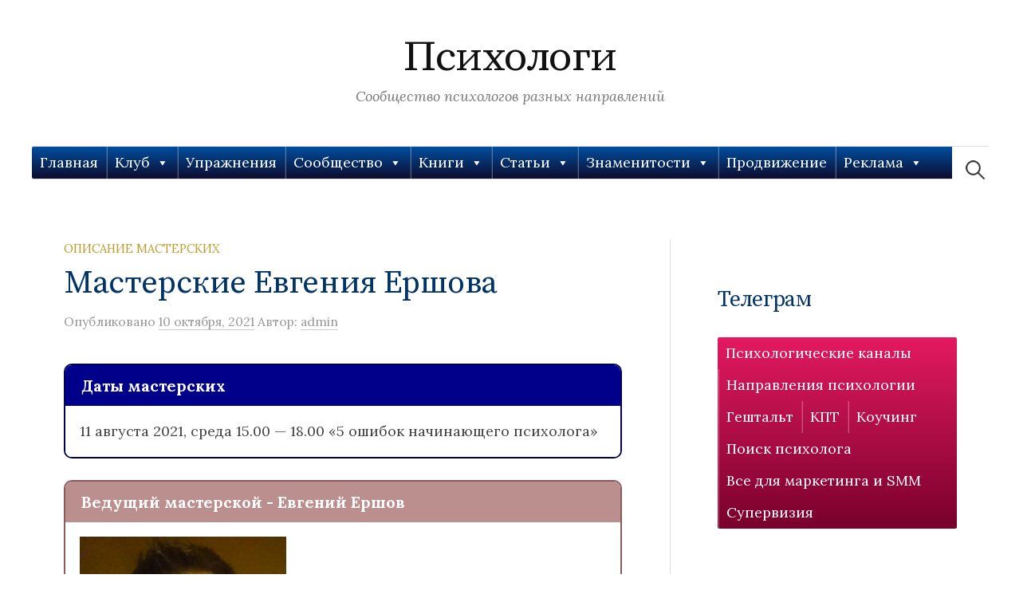

--- FILE ---
content_type: text/html; charset=UTF-8
request_url: https://xn--c1ajbkobdq1b.xn--p1ai/%D0%BC%D0%B0%D1%81%D1%82%D0%B5%D1%80%D1%81%D0%BA%D0%B8%D0%B5-%D0%B5%D0%B2%D0%B3%D0%B5%D0%BD%D0%B8%D1%8F-%D0%B5%D1%80%D1%88%D0%BE%D0%B2%D0%B0/
body_size: 17523
content:
<!DOCTYPE html>
<html lang="ru-RU">
<head>
<meta charset="UTF-8">
<meta name="google-site-verification" content="5BIrVRrHD0DTG2r_zoI4UoPk5xaeAiA6EpZoDYppWMI" />	
<meta name="viewport" content="width=device-width, initial-scale=1">
	<meta name="yandex-verification" content="86a2f94ed6a2e5ec" />
<link rel="pingback" href="https://xn--c1ajbkobdq1b.xn--p1ai/xmlrpc.php">
<meta name='robots' content='index, follow, max-image-preview:large, max-snippet:-1, max-video-preview:-1' />

	<!-- This site is optimized with the Yoast SEO plugin v26.8 - https://yoast.com/product/yoast-seo-wordpress/ -->
	<title>Мастерские Евгения Ершова - Психологи</title>
	<meta name="description" content="Мастерские Евгения Ершова Психологи" />
	<link rel="canonical" href="https://xn--c1ajbkobdq1b.xn--p1ai/мастерские-евгения-ершова/" />
	<meta property="og:locale" content="ru_RU" />
	<meta property="og:type" content="article" />
	<meta property="og:title" content="Мастерские Евгения Ершова - Психологи" />
	<meta property="og:description" content="Мастерские Евгения Ершова Психологи" />
	<meta property="og:url" content="https://xn--c1ajbkobdq1b.xn--p1ai/мастерские-евгения-ершова/" />
	<meta property="og:site_name" content="Психологи" />
	<meta property="article:published_time" content="2021-10-10T23:08:12+00:00" />
	<meta property="article:modified_time" content="2021-10-11T01:19:36+00:00" />
	<meta property="og:image" content="https://xn--c1ajbkobdq1b.xn--p1ai/wp-content/uploads/2021/09/Евгений-Ершов-700x1244.jpg" />
	<meta name="author" content="admin" />
	<meta name="twitter:card" content="summary_large_image" />
	<meta name="twitter:label1" content="Написано автором" />
	<meta name="twitter:data1" content="admin" />
	<meta name="twitter:label2" content="Примерное время для чтения" />
	<meta name="twitter:data2" content="1 минута" />
	<script type="application/ld+json" class="yoast-schema-graph">{"@context":"https://schema.org","@graph":[{"@type":"Article","@id":"https://xn--c1ajbkobdq1b.xn--p1ai/%d0%bc%d0%b0%d1%81%d1%82%d0%b5%d1%80%d1%81%d0%ba%d0%b8%d0%b5-%d0%b5%d0%b2%d0%b3%d0%b5%d0%bd%d0%b8%d1%8f-%d0%b5%d1%80%d1%88%d0%be%d0%b2%d0%b0/#article","isPartOf":{"@id":"https://xn--c1ajbkobdq1b.xn--p1ai/%d0%bc%d0%b0%d1%81%d1%82%d0%b5%d1%80%d1%81%d0%ba%d0%b8%d0%b5-%d0%b5%d0%b2%d0%b3%d0%b5%d0%bd%d0%b8%d1%8f-%d0%b5%d1%80%d1%88%d0%be%d0%b2%d0%b0/"},"author":{"name":"admin","@id":"https://xn--c1ajbkobdq1b.xn--p1ai/#/schema/person/01738be3959764b7dde72e3773a33db8"},"headline":"Мастерские Евгения Ершова","datePublished":"2021-10-10T23:08:12+00:00","dateModified":"2021-10-11T01:19:36+00:00","mainEntityOfPage":{"@id":"https://xn--c1ajbkobdq1b.xn--p1ai/%d0%bc%d0%b0%d1%81%d1%82%d0%b5%d1%80%d1%81%d0%ba%d0%b8%d0%b5-%d0%b5%d0%b2%d0%b3%d0%b5%d0%bd%d0%b8%d1%8f-%d0%b5%d1%80%d1%88%d0%be%d0%b2%d0%b0/"},"wordCount":52,"publisher":{"@id":"https://xn--c1ajbkobdq1b.xn--p1ai/#organization"},"articleSection":["Описание мастерских"],"inLanguage":"ru-RU"},{"@type":"WebPage","@id":"https://xn--c1ajbkobdq1b.xn--p1ai/%d0%bc%d0%b0%d1%81%d1%82%d0%b5%d1%80%d1%81%d0%ba%d0%b8%d0%b5-%d0%b5%d0%b2%d0%b3%d0%b5%d0%bd%d0%b8%d1%8f-%d0%b5%d1%80%d1%88%d0%be%d0%b2%d0%b0/","url":"https://xn--c1ajbkobdq1b.xn--p1ai/%d0%bc%d0%b0%d1%81%d1%82%d0%b5%d1%80%d1%81%d0%ba%d0%b8%d0%b5-%d0%b5%d0%b2%d0%b3%d0%b5%d0%bd%d0%b8%d1%8f-%d0%b5%d1%80%d1%88%d0%be%d0%b2%d0%b0/","name":"Мастерские Евгения Ершова - Психологи","isPartOf":{"@id":"https://xn--c1ajbkobdq1b.xn--p1ai/#website"},"datePublished":"2021-10-10T23:08:12+00:00","dateModified":"2021-10-11T01:19:36+00:00","description":"Мастерские Евгения Ершова Психологи","breadcrumb":{"@id":"https://xn--c1ajbkobdq1b.xn--p1ai/%d0%bc%d0%b0%d1%81%d1%82%d0%b5%d1%80%d1%81%d0%ba%d0%b8%d0%b5-%d0%b5%d0%b2%d0%b3%d0%b5%d0%bd%d0%b8%d1%8f-%d0%b5%d1%80%d1%88%d0%be%d0%b2%d0%b0/#breadcrumb"},"inLanguage":"ru-RU","potentialAction":[{"@type":"ReadAction","target":["https://xn--c1ajbkobdq1b.xn--p1ai/%d0%bc%d0%b0%d1%81%d1%82%d0%b5%d1%80%d1%81%d0%ba%d0%b8%d0%b5-%d0%b5%d0%b2%d0%b3%d0%b5%d0%bd%d0%b8%d1%8f-%d0%b5%d1%80%d1%88%d0%be%d0%b2%d0%b0/"]}]},{"@type":"BreadcrumbList","@id":"https://xn--c1ajbkobdq1b.xn--p1ai/%d0%bc%d0%b0%d1%81%d1%82%d0%b5%d1%80%d1%81%d0%ba%d0%b8%d0%b5-%d0%b5%d0%b2%d0%b3%d0%b5%d0%bd%d0%b8%d1%8f-%d0%b5%d1%80%d1%88%d0%be%d0%b2%d0%b0/#breadcrumb","itemListElement":[{"@type":"ListItem","position":1,"name":"Главная страница","item":"https://xn--c1ajbkobdq1b.xn--p1ai/"},{"@type":"ListItem","position":2,"name":"Мастерские Евгения Ершова"}]},{"@type":"WebSite","@id":"https://xn--c1ajbkobdq1b.xn--p1ai/#website","url":"https://xn--c1ajbkobdq1b.xn--p1ai/","name":"Психологи","description":"Сообщество психологов разных направлений","publisher":{"@id":"https://xn--c1ajbkobdq1b.xn--p1ai/#organization"},"potentialAction":[{"@type":"SearchAction","target":{"@type":"EntryPoint","urlTemplate":"https://xn--c1ajbkobdq1b.xn--p1ai/?s={search_term_string}"},"query-input":{"@type":"PropertyValueSpecification","valueRequired":true,"valueName":"search_term_string"}}],"inLanguage":"ru-RU"},{"@type":"Organization","@id":"https://xn--c1ajbkobdq1b.xn--p1ai/#organization","name":"Психологи","url":"https://xn--c1ajbkobdq1b.xn--p1ai/","logo":{"@type":"ImageObject","inLanguage":"ru-RU","@id":"https://xn--c1ajbkobdq1b.xn--p1ai/#/schema/logo/image/","url":"https://xn--c1ajbkobdq1b.xn--p1ai/wp-content/uploads/2021/10/огонь.png","contentUrl":"https://xn--c1ajbkobdq1b.xn--p1ai/wp-content/uploads/2021/10/огонь.png","width":287,"height":355,"caption":"Психологи"},"image":{"@id":"https://xn--c1ajbkobdq1b.xn--p1ai/#/schema/logo/image/"}},{"@type":"Person","@id":"https://xn--c1ajbkobdq1b.xn--p1ai/#/schema/person/01738be3959764b7dde72e3773a33db8","name":"admin","image":{"@type":"ImageObject","inLanguage":"ru-RU","@id":"https://xn--c1ajbkobdq1b.xn--p1ai/#/schema/person/image/","url":"https://secure.gravatar.com/avatar/796ecf8b5fd00e1516f99b171a0abf1b1195657ee49260f2bac716760e4f6b9e?s=96&d=mm&r=g","contentUrl":"https://secure.gravatar.com/avatar/796ecf8b5fd00e1516f99b171a0abf1b1195657ee49260f2bac716760e4f6b9e?s=96&d=mm&r=g","caption":"admin"},"sameAs":["http://xn--c1ajbkobdq1b.xn--p1ai"]}]}</script>
	<!-- / Yoast SEO plugin. -->


<link rel='dns-prefetch' href='//fonts.googleapis.com' />
<link rel="alternate" type="application/rss+xml" title="Психологи &raquo; Лента" href="https://xn--c1ajbkobdq1b.xn--p1ai/feed/" />
<link rel="alternate" type="application/rss+xml" title="Психологи &raquo; Лента комментариев" href="https://xn--c1ajbkobdq1b.xn--p1ai/comments/feed/" />
<link rel="alternate" title="oEmbed (JSON)" type="application/json+oembed" href="https://xn--c1ajbkobdq1b.xn--p1ai/wp-json/oembed/1.0/embed?url=https%3A%2F%2Fxn--c1ajbkobdq1b.xn--p1ai%2F%25d0%25bc%25d0%25b0%25d1%2581%25d1%2582%25d0%25b5%25d1%2580%25d1%2581%25d0%25ba%25d0%25b8%25d0%25b5-%25d0%25b5%25d0%25b2%25d0%25b3%25d0%25b5%25d0%25bd%25d0%25b8%25d1%258f-%25d0%25b5%25d1%2580%25d1%2588%25d0%25be%25d0%25b2%25d0%25b0%2F" />
<link rel="alternate" title="oEmbed (XML)" type="text/xml+oembed" href="https://xn--c1ajbkobdq1b.xn--p1ai/wp-json/oembed/1.0/embed?url=https%3A%2F%2Fxn--c1ajbkobdq1b.xn--p1ai%2F%25d0%25bc%25d0%25b0%25d1%2581%25d1%2582%25d0%25b5%25d1%2580%25d1%2581%25d0%25ba%25d0%25b8%25d0%25b5-%25d0%25b5%25d0%25b2%25d0%25b3%25d0%25b5%25d0%25bd%25d0%25b8%25d1%258f-%25d0%25b5%25d1%2580%25d1%2588%25d0%25be%25d0%25b2%25d0%25b0%2F&#038;format=xml" />
<style id='wp-img-auto-sizes-contain-inline-css' type='text/css'>
img:is([sizes=auto i],[sizes^="auto," i]){contain-intrinsic-size:3000px 1500px}
/*# sourceURL=wp-img-auto-sizes-contain-inline-css */
</style>
<style id='cf-frontend-style-inline-css' type='text/css'>
@font-face {
	font-family: 'Roboto';
	font-style: normal;
	font-weight: 100;
	font-display: fallback;
	src: url('https://xn--c1ajbkobdq1b.xn--p1ai/wp-content/bcf-fonts/Roboto/roboto-100-normal0.woff2') format('woff2'),
		url('https://xn--c1ajbkobdq1b.xn--p1ai/wp-content/bcf-fonts/Roboto/roboto-100-normal1.woff2') format('woff2'),
		url('https://xn--c1ajbkobdq1b.xn--p1ai/wp-content/bcf-fonts/Roboto/roboto-100-normal2.woff2') format('woff2'),
		url('https://xn--c1ajbkobdq1b.xn--p1ai/wp-content/bcf-fonts/Roboto/roboto-100-normal3.woff2') format('woff2'),
		url('https://xn--c1ajbkobdq1b.xn--p1ai/wp-content/bcf-fonts/Roboto/roboto-100-normal4.woff2') format('woff2'),
		url('https://xn--c1ajbkobdq1b.xn--p1ai/wp-content/bcf-fonts/Roboto/roboto-100-normal5.woff2') format('woff2'),
		url('https://xn--c1ajbkobdq1b.xn--p1ai/wp-content/bcf-fonts/Roboto/roboto-100-normal6.woff2') format('woff2');
}
@font-face {
	font-family: 'Roboto';
	font-style: italic;
	font-weight: 100;
	font-display: fallback;
	src: url('https://xn--c1ajbkobdq1b.xn--p1ai/wp-content/bcf-fonts/Roboto/roboto-100italic-italic0.woff2') format('woff2'),
		url('https://xn--c1ajbkobdq1b.xn--p1ai/wp-content/bcf-fonts/Roboto/roboto-100italic-italic1.woff2') format('woff2'),
		url('https://xn--c1ajbkobdq1b.xn--p1ai/wp-content/bcf-fonts/Roboto/roboto-100italic-italic2.woff2') format('woff2'),
		url('https://xn--c1ajbkobdq1b.xn--p1ai/wp-content/bcf-fonts/Roboto/roboto-100italic-italic3.woff2') format('woff2'),
		url('https://xn--c1ajbkobdq1b.xn--p1ai/wp-content/bcf-fonts/Roboto/roboto-100italic-italic4.woff2') format('woff2'),
		url('https://xn--c1ajbkobdq1b.xn--p1ai/wp-content/bcf-fonts/Roboto/roboto-100italic-italic5.woff2') format('woff2'),
		url('https://xn--c1ajbkobdq1b.xn--p1ai/wp-content/bcf-fonts/Roboto/roboto-100italic-italic6.woff2') format('woff2');
}
@font-face {
	font-family: 'Roboto';
	font-style: normal;
	font-weight: 300;
	font-display: fallback;
	src: url('https://xn--c1ajbkobdq1b.xn--p1ai/wp-content/bcf-fonts/Roboto/roboto-300-normal0.woff2') format('woff2'),
		url('https://xn--c1ajbkobdq1b.xn--p1ai/wp-content/bcf-fonts/Roboto/roboto-300-normal1.woff2') format('woff2'),
		url('https://xn--c1ajbkobdq1b.xn--p1ai/wp-content/bcf-fonts/Roboto/roboto-300-normal2.woff2') format('woff2'),
		url('https://xn--c1ajbkobdq1b.xn--p1ai/wp-content/bcf-fonts/Roboto/roboto-300-normal3.woff2') format('woff2'),
		url('https://xn--c1ajbkobdq1b.xn--p1ai/wp-content/bcf-fonts/Roboto/roboto-300-normal4.woff2') format('woff2'),
		url('https://xn--c1ajbkobdq1b.xn--p1ai/wp-content/bcf-fonts/Roboto/roboto-300-normal5.woff2') format('woff2'),
		url('https://xn--c1ajbkobdq1b.xn--p1ai/wp-content/bcf-fonts/Roboto/roboto-300-normal6.woff2') format('woff2');
}
@font-face {
	font-family: 'Roboto';
	font-style: italic;
	font-weight: 300;
	font-display: fallback;
	src: url('https://xn--c1ajbkobdq1b.xn--p1ai/wp-content/bcf-fonts/Roboto/roboto-300italic-italic0.woff2') format('woff2'),
		url('https://xn--c1ajbkobdq1b.xn--p1ai/wp-content/bcf-fonts/Roboto/roboto-300italic-italic1.woff2') format('woff2'),
		url('https://xn--c1ajbkobdq1b.xn--p1ai/wp-content/bcf-fonts/Roboto/roboto-300italic-italic2.woff2') format('woff2'),
		url('https://xn--c1ajbkobdq1b.xn--p1ai/wp-content/bcf-fonts/Roboto/roboto-300italic-italic3.woff2') format('woff2'),
		url('https://xn--c1ajbkobdq1b.xn--p1ai/wp-content/bcf-fonts/Roboto/roboto-300italic-italic4.woff2') format('woff2'),
		url('https://xn--c1ajbkobdq1b.xn--p1ai/wp-content/bcf-fonts/Roboto/roboto-300italic-italic5.woff2') format('woff2'),
		url('https://xn--c1ajbkobdq1b.xn--p1ai/wp-content/bcf-fonts/Roboto/roboto-300italic-italic6.woff2') format('woff2');
}
@font-face {
	font-family: 'Roboto';
	font-style: normal;
	font-weight: 400;
	font-display: fallback;
	src: url('https://xn--c1ajbkobdq1b.xn--p1ai/wp-content/bcf-fonts/Roboto/roboto-400-normal0.woff2') format('woff2'),
		url('https://xn--c1ajbkobdq1b.xn--p1ai/wp-content/bcf-fonts/Roboto/roboto-400-normal1.woff2') format('woff2'),
		url('https://xn--c1ajbkobdq1b.xn--p1ai/wp-content/bcf-fonts/Roboto/roboto-400-normal2.woff2') format('woff2'),
		url('https://xn--c1ajbkobdq1b.xn--p1ai/wp-content/bcf-fonts/Roboto/roboto-400-normal3.woff2') format('woff2'),
		url('https://xn--c1ajbkobdq1b.xn--p1ai/wp-content/bcf-fonts/Roboto/roboto-400-normal4.woff2') format('woff2'),
		url('https://xn--c1ajbkobdq1b.xn--p1ai/wp-content/bcf-fonts/Roboto/roboto-400-normal5.woff2') format('woff2'),
		url('https://xn--c1ajbkobdq1b.xn--p1ai/wp-content/bcf-fonts/Roboto/roboto-400-normal6.woff2') format('woff2');
}
@font-face {
	font-family: 'Roboto';
	font-style: italic;
	font-display: fallback;
	src: url('https://xn--c1ajbkobdq1b.xn--p1ai/wp-content/bcf-fonts/Roboto/roboto-italic-italic0.woff2') format('woff2'),
		url('https://xn--c1ajbkobdq1b.xn--p1ai/wp-content/bcf-fonts/Roboto/roboto-italic-italic1.woff2') format('woff2'),
		url('https://xn--c1ajbkobdq1b.xn--p1ai/wp-content/bcf-fonts/Roboto/roboto-italic-italic2.woff2') format('woff2'),
		url('https://xn--c1ajbkobdq1b.xn--p1ai/wp-content/bcf-fonts/Roboto/roboto-italic-italic3.woff2') format('woff2'),
		url('https://xn--c1ajbkobdq1b.xn--p1ai/wp-content/bcf-fonts/Roboto/roboto-italic-italic4.woff2') format('woff2'),
		url('https://xn--c1ajbkobdq1b.xn--p1ai/wp-content/bcf-fonts/Roboto/roboto-italic-italic5.woff2') format('woff2'),
		url('https://xn--c1ajbkobdq1b.xn--p1ai/wp-content/bcf-fonts/Roboto/roboto-italic-italic6.woff2') format('woff2');
}
@font-face {
	font-family: 'Roboto';
	font-style: normal;
	font-weight: 500;
	font-display: fallback;
	src: url('https://xn--c1ajbkobdq1b.xn--p1ai/wp-content/bcf-fonts/Roboto/roboto-500-normal0.woff2') format('woff2'),
		url('https://xn--c1ajbkobdq1b.xn--p1ai/wp-content/bcf-fonts/Roboto/roboto-500-normal1.woff2') format('woff2'),
		url('https://xn--c1ajbkobdq1b.xn--p1ai/wp-content/bcf-fonts/Roboto/roboto-500-normal2.woff2') format('woff2'),
		url('https://xn--c1ajbkobdq1b.xn--p1ai/wp-content/bcf-fonts/Roboto/roboto-500-normal3.woff2') format('woff2'),
		url('https://xn--c1ajbkobdq1b.xn--p1ai/wp-content/bcf-fonts/Roboto/roboto-500-normal4.woff2') format('woff2'),
		url('https://xn--c1ajbkobdq1b.xn--p1ai/wp-content/bcf-fonts/Roboto/roboto-500-normal5.woff2') format('woff2'),
		url('https://xn--c1ajbkobdq1b.xn--p1ai/wp-content/bcf-fonts/Roboto/roboto-500-normal6.woff2') format('woff2');
}
@font-face {
	font-family: 'Roboto';
	font-style: italic;
	font-weight: 500;
	font-display: fallback;
	src: url('https://xn--c1ajbkobdq1b.xn--p1ai/wp-content/bcf-fonts/Roboto/roboto-500italic-italic0.woff2') format('woff2'),
		url('https://xn--c1ajbkobdq1b.xn--p1ai/wp-content/bcf-fonts/Roboto/roboto-500italic-italic1.woff2') format('woff2'),
		url('https://xn--c1ajbkobdq1b.xn--p1ai/wp-content/bcf-fonts/Roboto/roboto-500italic-italic2.woff2') format('woff2'),
		url('https://xn--c1ajbkobdq1b.xn--p1ai/wp-content/bcf-fonts/Roboto/roboto-500italic-italic3.woff2') format('woff2'),
		url('https://xn--c1ajbkobdq1b.xn--p1ai/wp-content/bcf-fonts/Roboto/roboto-500italic-italic4.woff2') format('woff2'),
		url('https://xn--c1ajbkobdq1b.xn--p1ai/wp-content/bcf-fonts/Roboto/roboto-500italic-italic5.woff2') format('woff2'),
		url('https://xn--c1ajbkobdq1b.xn--p1ai/wp-content/bcf-fonts/Roboto/roboto-500italic-italic6.woff2') format('woff2');
}
@font-face {
	font-family: 'Roboto';
	font-style: normal;
	font-weight: 700;
	font-display: fallback;
	src: url('https://xn--c1ajbkobdq1b.xn--p1ai/wp-content/bcf-fonts/Roboto/roboto-700-normal0.woff2') format('woff2'),
		url('https://xn--c1ajbkobdq1b.xn--p1ai/wp-content/bcf-fonts/Roboto/roboto-700-normal1.woff2') format('woff2'),
		url('https://xn--c1ajbkobdq1b.xn--p1ai/wp-content/bcf-fonts/Roboto/roboto-700-normal2.woff2') format('woff2'),
		url('https://xn--c1ajbkobdq1b.xn--p1ai/wp-content/bcf-fonts/Roboto/roboto-700-normal3.woff2') format('woff2'),
		url('https://xn--c1ajbkobdq1b.xn--p1ai/wp-content/bcf-fonts/Roboto/roboto-700-normal4.woff2') format('woff2'),
		url('https://xn--c1ajbkobdq1b.xn--p1ai/wp-content/bcf-fonts/Roboto/roboto-700-normal5.woff2') format('woff2'),
		url('https://xn--c1ajbkobdq1b.xn--p1ai/wp-content/bcf-fonts/Roboto/roboto-700-normal6.woff2') format('woff2');
}
@font-face {
	font-family: 'Roboto';
	font-style: italic;
	font-weight: 700;
	font-display: fallback;
	src: url('https://xn--c1ajbkobdq1b.xn--p1ai/wp-content/bcf-fonts/Roboto/roboto-700italic-italic0.woff2') format('woff2'),
		url('https://xn--c1ajbkobdq1b.xn--p1ai/wp-content/bcf-fonts/Roboto/roboto-700italic-italic1.woff2') format('woff2'),
		url('https://xn--c1ajbkobdq1b.xn--p1ai/wp-content/bcf-fonts/Roboto/roboto-700italic-italic2.woff2') format('woff2'),
		url('https://xn--c1ajbkobdq1b.xn--p1ai/wp-content/bcf-fonts/Roboto/roboto-700italic-italic3.woff2') format('woff2'),
		url('https://xn--c1ajbkobdq1b.xn--p1ai/wp-content/bcf-fonts/Roboto/roboto-700italic-italic4.woff2') format('woff2'),
		url('https://xn--c1ajbkobdq1b.xn--p1ai/wp-content/bcf-fonts/Roboto/roboto-700italic-italic5.woff2') format('woff2'),
		url('https://xn--c1ajbkobdq1b.xn--p1ai/wp-content/bcf-fonts/Roboto/roboto-700italic-italic6.woff2') format('woff2');
}
@font-face {
	font-family: 'Roboto';
	font-style: normal;
	font-weight: 900;
	font-display: fallback;
	src: url('https://xn--c1ajbkobdq1b.xn--p1ai/wp-content/bcf-fonts/Roboto/roboto-900-normal0.woff2') format('woff2'),
		url('https://xn--c1ajbkobdq1b.xn--p1ai/wp-content/bcf-fonts/Roboto/roboto-900-normal1.woff2') format('woff2'),
		url('https://xn--c1ajbkobdq1b.xn--p1ai/wp-content/bcf-fonts/Roboto/roboto-900-normal2.woff2') format('woff2'),
		url('https://xn--c1ajbkobdq1b.xn--p1ai/wp-content/bcf-fonts/Roboto/roboto-900-normal3.woff2') format('woff2'),
		url('https://xn--c1ajbkobdq1b.xn--p1ai/wp-content/bcf-fonts/Roboto/roboto-900-normal4.woff2') format('woff2'),
		url('https://xn--c1ajbkobdq1b.xn--p1ai/wp-content/bcf-fonts/Roboto/roboto-900-normal5.woff2') format('woff2'),
		url('https://xn--c1ajbkobdq1b.xn--p1ai/wp-content/bcf-fonts/Roboto/roboto-900-normal6.woff2') format('woff2');
}
@font-face {
	font-family: 'Roboto';
	font-style: italic;
	font-weight: 900;
	font-display: fallback;
	src: url('https://xn--c1ajbkobdq1b.xn--p1ai/wp-content/bcf-fonts/Roboto/roboto-900italic-italic0.woff2') format('woff2'),
		url('https://xn--c1ajbkobdq1b.xn--p1ai/wp-content/bcf-fonts/Roboto/roboto-900italic-italic1.woff2') format('woff2'),
		url('https://xn--c1ajbkobdq1b.xn--p1ai/wp-content/bcf-fonts/Roboto/roboto-900italic-italic2.woff2') format('woff2'),
		url('https://xn--c1ajbkobdq1b.xn--p1ai/wp-content/bcf-fonts/Roboto/roboto-900italic-italic3.woff2') format('woff2'),
		url('https://xn--c1ajbkobdq1b.xn--p1ai/wp-content/bcf-fonts/Roboto/roboto-900italic-italic4.woff2') format('woff2'),
		url('https://xn--c1ajbkobdq1b.xn--p1ai/wp-content/bcf-fonts/Roboto/roboto-900italic-italic5.woff2') format('woff2'),
		url('https://xn--c1ajbkobdq1b.xn--p1ai/wp-content/bcf-fonts/Roboto/roboto-900italic-italic6.woff2') format('woff2');
}
/*# sourceURL=cf-frontend-style-inline-css */
</style>
<style id='wp-emoji-styles-inline-css' type='text/css'>

	img.wp-smiley, img.emoji {
		display: inline !important;
		border: none !important;
		box-shadow: none !important;
		height: 1em !important;
		width: 1em !important;
		margin: 0 0.07em !important;
		vertical-align: -0.1em !important;
		background: none !important;
		padding: 0 !important;
	}
/*# sourceURL=wp-emoji-styles-inline-css */
</style>
<style id='wp-block-library-inline-css' type='text/css'>
:root{--wp-block-synced-color:#7a00df;--wp-block-synced-color--rgb:122,0,223;--wp-bound-block-color:var(--wp-block-synced-color);--wp-editor-canvas-background:#ddd;--wp-admin-theme-color:#007cba;--wp-admin-theme-color--rgb:0,124,186;--wp-admin-theme-color-darker-10:#006ba1;--wp-admin-theme-color-darker-10--rgb:0,107,160.5;--wp-admin-theme-color-darker-20:#005a87;--wp-admin-theme-color-darker-20--rgb:0,90,135;--wp-admin-border-width-focus:2px}@media (min-resolution:192dpi){:root{--wp-admin-border-width-focus:1.5px}}.wp-element-button{cursor:pointer}:root .has-very-light-gray-background-color{background-color:#eee}:root .has-very-dark-gray-background-color{background-color:#313131}:root .has-very-light-gray-color{color:#eee}:root .has-very-dark-gray-color{color:#313131}:root .has-vivid-green-cyan-to-vivid-cyan-blue-gradient-background{background:linear-gradient(135deg,#00d084,#0693e3)}:root .has-purple-crush-gradient-background{background:linear-gradient(135deg,#34e2e4,#4721fb 50%,#ab1dfe)}:root .has-hazy-dawn-gradient-background{background:linear-gradient(135deg,#faaca8,#dad0ec)}:root .has-subdued-olive-gradient-background{background:linear-gradient(135deg,#fafae1,#67a671)}:root .has-atomic-cream-gradient-background{background:linear-gradient(135deg,#fdd79a,#004a59)}:root .has-nightshade-gradient-background{background:linear-gradient(135deg,#330968,#31cdcf)}:root .has-midnight-gradient-background{background:linear-gradient(135deg,#020381,#2874fc)}:root{--wp--preset--font-size--normal:16px;--wp--preset--font-size--huge:42px}.has-regular-font-size{font-size:1em}.has-larger-font-size{font-size:2.625em}.has-normal-font-size{font-size:var(--wp--preset--font-size--normal)}.has-huge-font-size{font-size:var(--wp--preset--font-size--huge)}.has-text-align-center{text-align:center}.has-text-align-left{text-align:left}.has-text-align-right{text-align:right}.has-fit-text{white-space:nowrap!important}#end-resizable-editor-section{display:none}.aligncenter{clear:both}.items-justified-left{justify-content:flex-start}.items-justified-center{justify-content:center}.items-justified-right{justify-content:flex-end}.items-justified-space-between{justify-content:space-between}.screen-reader-text{border:0;clip-path:inset(50%);height:1px;margin:-1px;overflow:hidden;padding:0;position:absolute;width:1px;word-wrap:normal!important}.screen-reader-text:focus{background-color:#ddd;clip-path:none;color:#444;display:block;font-size:1em;height:auto;left:5px;line-height:normal;padding:15px 23px 14px;text-decoration:none;top:5px;width:auto;z-index:100000}html :where(.has-border-color){border-style:solid}html :where([style*=border-top-color]){border-top-style:solid}html :where([style*=border-right-color]){border-right-style:solid}html :where([style*=border-bottom-color]){border-bottom-style:solid}html :where([style*=border-left-color]){border-left-style:solid}html :where([style*=border-width]){border-style:solid}html :where([style*=border-top-width]){border-top-style:solid}html :where([style*=border-right-width]){border-right-style:solid}html :where([style*=border-bottom-width]){border-bottom-style:solid}html :where([style*=border-left-width]){border-left-style:solid}html :where(img[class*=wp-image-]){height:auto;max-width:100%}:where(figure){margin:0 0 1em}html :where(.is-position-sticky){--wp-admin--admin-bar--position-offset:var(--wp-admin--admin-bar--height,0px)}@media screen and (max-width:600px){html :where(.is-position-sticky){--wp-admin--admin-bar--position-offset:0px}}

/*# sourceURL=wp-block-library-inline-css */
</style><style id='wp-block-image-inline-css' type='text/css'>
.wp-block-image>a,.wp-block-image>figure>a{display:inline-block}.wp-block-image img{box-sizing:border-box;height:auto;max-width:100%;vertical-align:bottom}@media not (prefers-reduced-motion){.wp-block-image img.hide{visibility:hidden}.wp-block-image img.show{animation:show-content-image .4s}}.wp-block-image[style*=border-radius] img,.wp-block-image[style*=border-radius]>a{border-radius:inherit}.wp-block-image.has-custom-border img{box-sizing:border-box}.wp-block-image.aligncenter{text-align:center}.wp-block-image.alignfull>a,.wp-block-image.alignwide>a{width:100%}.wp-block-image.alignfull img,.wp-block-image.alignwide img{height:auto;width:100%}.wp-block-image .aligncenter,.wp-block-image .alignleft,.wp-block-image .alignright,.wp-block-image.aligncenter,.wp-block-image.alignleft,.wp-block-image.alignright{display:table}.wp-block-image .aligncenter>figcaption,.wp-block-image .alignleft>figcaption,.wp-block-image .alignright>figcaption,.wp-block-image.aligncenter>figcaption,.wp-block-image.alignleft>figcaption,.wp-block-image.alignright>figcaption{caption-side:bottom;display:table-caption}.wp-block-image .alignleft{float:left;margin:.5em 1em .5em 0}.wp-block-image .alignright{float:right;margin:.5em 0 .5em 1em}.wp-block-image .aligncenter{margin-left:auto;margin-right:auto}.wp-block-image :where(figcaption){margin-bottom:1em;margin-top:.5em}.wp-block-image.is-style-circle-mask img{border-radius:9999px}@supports ((-webkit-mask-image:none) or (mask-image:none)) or (-webkit-mask-image:none){.wp-block-image.is-style-circle-mask img{border-radius:0;-webkit-mask-image:url('data:image/svg+xml;utf8,<svg viewBox="0 0 100 100" xmlns="http://www.w3.org/2000/svg"><circle cx="50" cy="50" r="50"/></svg>');mask-image:url('data:image/svg+xml;utf8,<svg viewBox="0 0 100 100" xmlns="http://www.w3.org/2000/svg"><circle cx="50" cy="50" r="50"/></svg>');mask-mode:alpha;-webkit-mask-position:center;mask-position:center;-webkit-mask-repeat:no-repeat;mask-repeat:no-repeat;-webkit-mask-size:contain;mask-size:contain}}:root :where(.wp-block-image.is-style-rounded img,.wp-block-image .is-style-rounded img){border-radius:9999px}.wp-block-image figure{margin:0}.wp-lightbox-container{display:flex;flex-direction:column;position:relative}.wp-lightbox-container img{cursor:zoom-in}.wp-lightbox-container img:hover+button{opacity:1}.wp-lightbox-container button{align-items:center;backdrop-filter:blur(16px) saturate(180%);background-color:#5a5a5a40;border:none;border-radius:4px;cursor:zoom-in;display:flex;height:20px;justify-content:center;opacity:0;padding:0;position:absolute;right:16px;text-align:center;top:16px;width:20px;z-index:100}@media not (prefers-reduced-motion){.wp-lightbox-container button{transition:opacity .2s ease}}.wp-lightbox-container button:focus-visible{outline:3px auto #5a5a5a40;outline:3px auto -webkit-focus-ring-color;outline-offset:3px}.wp-lightbox-container button:hover{cursor:pointer;opacity:1}.wp-lightbox-container button:focus{opacity:1}.wp-lightbox-container button:focus,.wp-lightbox-container button:hover,.wp-lightbox-container button:not(:hover):not(:active):not(.has-background){background-color:#5a5a5a40;border:none}.wp-lightbox-overlay{box-sizing:border-box;cursor:zoom-out;height:100vh;left:0;overflow:hidden;position:fixed;top:0;visibility:hidden;width:100%;z-index:100000}.wp-lightbox-overlay .close-button{align-items:center;cursor:pointer;display:flex;justify-content:center;min-height:40px;min-width:40px;padding:0;position:absolute;right:calc(env(safe-area-inset-right) + 16px);top:calc(env(safe-area-inset-top) + 16px);z-index:5000000}.wp-lightbox-overlay .close-button:focus,.wp-lightbox-overlay .close-button:hover,.wp-lightbox-overlay .close-button:not(:hover):not(:active):not(.has-background){background:none;border:none}.wp-lightbox-overlay .lightbox-image-container{height:var(--wp--lightbox-container-height);left:50%;overflow:hidden;position:absolute;top:50%;transform:translate(-50%,-50%);transform-origin:top left;width:var(--wp--lightbox-container-width);z-index:9999999999}.wp-lightbox-overlay .wp-block-image{align-items:center;box-sizing:border-box;display:flex;height:100%;justify-content:center;margin:0;position:relative;transform-origin:0 0;width:100%;z-index:3000000}.wp-lightbox-overlay .wp-block-image img{height:var(--wp--lightbox-image-height);min-height:var(--wp--lightbox-image-height);min-width:var(--wp--lightbox-image-width);width:var(--wp--lightbox-image-width)}.wp-lightbox-overlay .wp-block-image figcaption{display:none}.wp-lightbox-overlay button{background:none;border:none}.wp-lightbox-overlay .scrim{background-color:#fff;height:100%;opacity:.9;position:absolute;width:100%;z-index:2000000}.wp-lightbox-overlay.active{visibility:visible}@media not (prefers-reduced-motion){.wp-lightbox-overlay.active{animation:turn-on-visibility .25s both}.wp-lightbox-overlay.active img{animation:turn-on-visibility .35s both}.wp-lightbox-overlay.show-closing-animation:not(.active){animation:turn-off-visibility .35s both}.wp-lightbox-overlay.show-closing-animation:not(.active) img{animation:turn-off-visibility .25s both}.wp-lightbox-overlay.zoom.active{animation:none;opacity:1;visibility:visible}.wp-lightbox-overlay.zoom.active .lightbox-image-container{animation:lightbox-zoom-in .4s}.wp-lightbox-overlay.zoom.active .lightbox-image-container img{animation:none}.wp-lightbox-overlay.zoom.active .scrim{animation:turn-on-visibility .4s forwards}.wp-lightbox-overlay.zoom.show-closing-animation:not(.active){animation:none}.wp-lightbox-overlay.zoom.show-closing-animation:not(.active) .lightbox-image-container{animation:lightbox-zoom-out .4s}.wp-lightbox-overlay.zoom.show-closing-animation:not(.active) .lightbox-image-container img{animation:none}.wp-lightbox-overlay.zoom.show-closing-animation:not(.active) .scrim{animation:turn-off-visibility .4s forwards}}@keyframes show-content-image{0%{visibility:hidden}99%{visibility:hidden}to{visibility:visible}}@keyframes turn-on-visibility{0%{opacity:0}to{opacity:1}}@keyframes turn-off-visibility{0%{opacity:1;visibility:visible}99%{opacity:0;visibility:visible}to{opacity:0;visibility:hidden}}@keyframes lightbox-zoom-in{0%{transform:translate(calc((-100vw + var(--wp--lightbox-scrollbar-width))/2 + var(--wp--lightbox-initial-left-position)),calc(-50vh + var(--wp--lightbox-initial-top-position))) scale(var(--wp--lightbox-scale))}to{transform:translate(-50%,-50%) scale(1)}}@keyframes lightbox-zoom-out{0%{transform:translate(-50%,-50%) scale(1);visibility:visible}99%{visibility:visible}to{transform:translate(calc((-100vw + var(--wp--lightbox-scrollbar-width))/2 + var(--wp--lightbox-initial-left-position)),calc(-50vh + var(--wp--lightbox-initial-top-position))) scale(var(--wp--lightbox-scale));visibility:hidden}}
/*# sourceURL=https://xn--c1ajbkobdq1b.xn--p1ai/wp-includes/blocks/image/style.min.css */
</style>
<style id='wp-block-paragraph-inline-css' type='text/css'>
.is-small-text{font-size:.875em}.is-regular-text{font-size:1em}.is-large-text{font-size:2.25em}.is-larger-text{font-size:3em}.has-drop-cap:not(:focus):first-letter{float:left;font-size:8.4em;font-style:normal;font-weight:100;line-height:.68;margin:.05em .1em 0 0;text-transform:uppercase}body.rtl .has-drop-cap:not(:focus):first-letter{float:none;margin-left:.1em}p.has-drop-cap.has-background{overflow:hidden}:root :where(p.has-background){padding:1.25em 2.375em}:where(p.has-text-color:not(.has-link-color)) a{color:inherit}p.has-text-align-left[style*="writing-mode:vertical-lr"],p.has-text-align-right[style*="writing-mode:vertical-rl"]{rotate:180deg}
/*# sourceURL=https://xn--c1ajbkobdq1b.xn--p1ai/wp-includes/blocks/paragraph/style.min.css */
</style>
<style id='global-styles-inline-css' type='text/css'>
:root{--wp--preset--aspect-ratio--square: 1;--wp--preset--aspect-ratio--4-3: 4/3;--wp--preset--aspect-ratio--3-4: 3/4;--wp--preset--aspect-ratio--3-2: 3/2;--wp--preset--aspect-ratio--2-3: 2/3;--wp--preset--aspect-ratio--16-9: 16/9;--wp--preset--aspect-ratio--9-16: 9/16;--wp--preset--color--black: #000000;--wp--preset--color--cyan-bluish-gray: #abb8c3;--wp--preset--color--white: #ffffff;--wp--preset--color--pale-pink: #f78da7;--wp--preset--color--vivid-red: #cf2e2e;--wp--preset--color--luminous-vivid-orange: #ff6900;--wp--preset--color--luminous-vivid-amber: #fcb900;--wp--preset--color--light-green-cyan: #7bdcb5;--wp--preset--color--vivid-green-cyan: #00d084;--wp--preset--color--pale-cyan-blue: #8ed1fc;--wp--preset--color--vivid-cyan-blue: #0693e3;--wp--preset--color--vivid-purple: #9b51e0;--wp--preset--gradient--vivid-cyan-blue-to-vivid-purple: linear-gradient(135deg,rgb(6,147,227) 0%,rgb(155,81,224) 100%);--wp--preset--gradient--light-green-cyan-to-vivid-green-cyan: linear-gradient(135deg,rgb(122,220,180) 0%,rgb(0,208,130) 100%);--wp--preset--gradient--luminous-vivid-amber-to-luminous-vivid-orange: linear-gradient(135deg,rgb(252,185,0) 0%,rgb(255,105,0) 100%);--wp--preset--gradient--luminous-vivid-orange-to-vivid-red: linear-gradient(135deg,rgb(255,105,0) 0%,rgb(207,46,46) 100%);--wp--preset--gradient--very-light-gray-to-cyan-bluish-gray: linear-gradient(135deg,rgb(238,238,238) 0%,rgb(169,184,195) 100%);--wp--preset--gradient--cool-to-warm-spectrum: linear-gradient(135deg,rgb(74,234,220) 0%,rgb(151,120,209) 20%,rgb(207,42,186) 40%,rgb(238,44,130) 60%,rgb(251,105,98) 80%,rgb(254,248,76) 100%);--wp--preset--gradient--blush-light-purple: linear-gradient(135deg,rgb(255,206,236) 0%,rgb(152,150,240) 100%);--wp--preset--gradient--blush-bordeaux: linear-gradient(135deg,rgb(254,205,165) 0%,rgb(254,45,45) 50%,rgb(107,0,62) 100%);--wp--preset--gradient--luminous-dusk: linear-gradient(135deg,rgb(255,203,112) 0%,rgb(199,81,192) 50%,rgb(65,88,208) 100%);--wp--preset--gradient--pale-ocean: linear-gradient(135deg,rgb(255,245,203) 0%,rgb(182,227,212) 50%,rgb(51,167,181) 100%);--wp--preset--gradient--electric-grass: linear-gradient(135deg,rgb(202,248,128) 0%,rgb(113,206,126) 100%);--wp--preset--gradient--midnight: linear-gradient(135deg,rgb(2,3,129) 0%,rgb(40,116,252) 100%);--wp--preset--font-size--small: 13px;--wp--preset--font-size--medium: 20px;--wp--preset--font-size--large: 36px;--wp--preset--font-size--x-large: 42px;--wp--preset--spacing--20: 0.44rem;--wp--preset--spacing--30: 0.67rem;--wp--preset--spacing--40: 1rem;--wp--preset--spacing--50: 1.5rem;--wp--preset--spacing--60: 2.25rem;--wp--preset--spacing--70: 3.38rem;--wp--preset--spacing--80: 5.06rem;--wp--preset--shadow--natural: 6px 6px 9px rgba(0, 0, 0, 0.2);--wp--preset--shadow--deep: 12px 12px 50px rgba(0, 0, 0, 0.4);--wp--preset--shadow--sharp: 6px 6px 0px rgba(0, 0, 0, 0.2);--wp--preset--shadow--outlined: 6px 6px 0px -3px rgb(255, 255, 255), 6px 6px rgb(0, 0, 0);--wp--preset--shadow--crisp: 6px 6px 0px rgb(0, 0, 0);}:where(.is-layout-flex){gap: 0.5em;}:where(.is-layout-grid){gap: 0.5em;}body .is-layout-flex{display: flex;}.is-layout-flex{flex-wrap: wrap;align-items: center;}.is-layout-flex > :is(*, div){margin: 0;}body .is-layout-grid{display: grid;}.is-layout-grid > :is(*, div){margin: 0;}:where(.wp-block-columns.is-layout-flex){gap: 2em;}:where(.wp-block-columns.is-layout-grid){gap: 2em;}:where(.wp-block-post-template.is-layout-flex){gap: 1.25em;}:where(.wp-block-post-template.is-layout-grid){gap: 1.25em;}.has-black-color{color: var(--wp--preset--color--black) !important;}.has-cyan-bluish-gray-color{color: var(--wp--preset--color--cyan-bluish-gray) !important;}.has-white-color{color: var(--wp--preset--color--white) !important;}.has-pale-pink-color{color: var(--wp--preset--color--pale-pink) !important;}.has-vivid-red-color{color: var(--wp--preset--color--vivid-red) !important;}.has-luminous-vivid-orange-color{color: var(--wp--preset--color--luminous-vivid-orange) !important;}.has-luminous-vivid-amber-color{color: var(--wp--preset--color--luminous-vivid-amber) !important;}.has-light-green-cyan-color{color: var(--wp--preset--color--light-green-cyan) !important;}.has-vivid-green-cyan-color{color: var(--wp--preset--color--vivid-green-cyan) !important;}.has-pale-cyan-blue-color{color: var(--wp--preset--color--pale-cyan-blue) !important;}.has-vivid-cyan-blue-color{color: var(--wp--preset--color--vivid-cyan-blue) !important;}.has-vivid-purple-color{color: var(--wp--preset--color--vivid-purple) !important;}.has-black-background-color{background-color: var(--wp--preset--color--black) !important;}.has-cyan-bluish-gray-background-color{background-color: var(--wp--preset--color--cyan-bluish-gray) !important;}.has-white-background-color{background-color: var(--wp--preset--color--white) !important;}.has-pale-pink-background-color{background-color: var(--wp--preset--color--pale-pink) !important;}.has-vivid-red-background-color{background-color: var(--wp--preset--color--vivid-red) !important;}.has-luminous-vivid-orange-background-color{background-color: var(--wp--preset--color--luminous-vivid-orange) !important;}.has-luminous-vivid-amber-background-color{background-color: var(--wp--preset--color--luminous-vivid-amber) !important;}.has-light-green-cyan-background-color{background-color: var(--wp--preset--color--light-green-cyan) !important;}.has-vivid-green-cyan-background-color{background-color: var(--wp--preset--color--vivid-green-cyan) !important;}.has-pale-cyan-blue-background-color{background-color: var(--wp--preset--color--pale-cyan-blue) !important;}.has-vivid-cyan-blue-background-color{background-color: var(--wp--preset--color--vivid-cyan-blue) !important;}.has-vivid-purple-background-color{background-color: var(--wp--preset--color--vivid-purple) !important;}.has-black-border-color{border-color: var(--wp--preset--color--black) !important;}.has-cyan-bluish-gray-border-color{border-color: var(--wp--preset--color--cyan-bluish-gray) !important;}.has-white-border-color{border-color: var(--wp--preset--color--white) !important;}.has-pale-pink-border-color{border-color: var(--wp--preset--color--pale-pink) !important;}.has-vivid-red-border-color{border-color: var(--wp--preset--color--vivid-red) !important;}.has-luminous-vivid-orange-border-color{border-color: var(--wp--preset--color--luminous-vivid-orange) !important;}.has-luminous-vivid-amber-border-color{border-color: var(--wp--preset--color--luminous-vivid-amber) !important;}.has-light-green-cyan-border-color{border-color: var(--wp--preset--color--light-green-cyan) !important;}.has-vivid-green-cyan-border-color{border-color: var(--wp--preset--color--vivid-green-cyan) !important;}.has-pale-cyan-blue-border-color{border-color: var(--wp--preset--color--pale-cyan-blue) !important;}.has-vivid-cyan-blue-border-color{border-color: var(--wp--preset--color--vivid-cyan-blue) !important;}.has-vivid-purple-border-color{border-color: var(--wp--preset--color--vivid-purple) !important;}.has-vivid-cyan-blue-to-vivid-purple-gradient-background{background: var(--wp--preset--gradient--vivid-cyan-blue-to-vivid-purple) !important;}.has-light-green-cyan-to-vivid-green-cyan-gradient-background{background: var(--wp--preset--gradient--light-green-cyan-to-vivid-green-cyan) !important;}.has-luminous-vivid-amber-to-luminous-vivid-orange-gradient-background{background: var(--wp--preset--gradient--luminous-vivid-amber-to-luminous-vivid-orange) !important;}.has-luminous-vivid-orange-to-vivid-red-gradient-background{background: var(--wp--preset--gradient--luminous-vivid-orange-to-vivid-red) !important;}.has-very-light-gray-to-cyan-bluish-gray-gradient-background{background: var(--wp--preset--gradient--very-light-gray-to-cyan-bluish-gray) !important;}.has-cool-to-warm-spectrum-gradient-background{background: var(--wp--preset--gradient--cool-to-warm-spectrum) !important;}.has-blush-light-purple-gradient-background{background: var(--wp--preset--gradient--blush-light-purple) !important;}.has-blush-bordeaux-gradient-background{background: var(--wp--preset--gradient--blush-bordeaux) !important;}.has-luminous-dusk-gradient-background{background: var(--wp--preset--gradient--luminous-dusk) !important;}.has-pale-ocean-gradient-background{background: var(--wp--preset--gradient--pale-ocean) !important;}.has-electric-grass-gradient-background{background: var(--wp--preset--gradient--electric-grass) !important;}.has-midnight-gradient-background{background: var(--wp--preset--gradient--midnight) !important;}.has-small-font-size{font-size: var(--wp--preset--font-size--small) !important;}.has-medium-font-size{font-size: var(--wp--preset--font-size--medium) !important;}.has-large-font-size{font-size: var(--wp--preset--font-size--large) !important;}.has-x-large-font-size{font-size: var(--wp--preset--font-size--x-large) !important;}
/*# sourceURL=global-styles-inline-css */
</style>

<style id='classic-theme-styles-inline-css' type='text/css'>
/*! This file is auto-generated */
.wp-block-button__link{color:#fff;background-color:#32373c;border-radius:9999px;box-shadow:none;text-decoration:none;padding:calc(.667em + 2px) calc(1.333em + 2px);font-size:1.125em}.wp-block-file__button{background:#32373c;color:#fff;text-decoration:none}
/*# sourceURL=/wp-includes/css/classic-themes.min.css */
</style>
<link rel='stylesheet' id='local-google-fonts-css' href='https://xn--c1ajbkobdq1b.xn--p1ai/wp-content/bcf-fonts/local-fonts.css' type='text/css' media='all' />
<link rel='stylesheet' id='dashicons-css' href='https://xn--c1ajbkobdq1b.xn--p1ai/wp-includes/css/dashicons.min.css?ver=6.9' type='text/css' media='all' />
<link rel='stylesheet' id='everest-forms-general-css' href='https://xn--c1ajbkobdq1b.xn--p1ai/wp-content/plugins/everest-forms/assets/css/everest-forms.css?ver=3.4.1' type='text/css' media='all' />
<link rel='stylesheet' id='jquery-intl-tel-input-css' href='https://xn--c1ajbkobdq1b.xn--p1ai/wp-content/plugins/everest-forms/assets/css/intlTelInput.css?ver=3.4.1' type='text/css' media='all' />
<link rel='stylesheet' id='crp-style-text-only-css' href='https://xn--c1ajbkobdq1b.xn--p1ai/wp-content/plugins/contextual-related-posts/css/text-only.min.css?ver=4.1.0' type='text/css' media='all' />
<link rel='stylesheet' id='megamenu-css' href='https://xn--c1ajbkobdq1b.xn--p1ai/wp-content/uploads/maxmegamenu/style.css?ver=ca750f' type='text/css' media='all' />
<link rel='stylesheet' id='graphy-font-css' href='https://fonts.googleapis.com/css?family=Source+Serif+Pro%3A400%7CLora%3A400%2C400italic%2C700&#038;subset=latin%2Clatin-ext%2Ccyrillic%2Ccyrillic-ext' type='text/css' media='all' />
<link rel='stylesheet' id='genericons-css' href='https://xn--c1ajbkobdq1b.xn--p1ai/wp-content/themes/graphy/genericons/genericons.css?ver=3.4.1' type='text/css' media='all' />
<link rel='stylesheet' id='normalize-css' href='https://xn--c1ajbkobdq1b.xn--p1ai/wp-content/themes/graphy/css/normalize.css?ver=4.1.1' type='text/css' media='all' />
<link rel='stylesheet' id='graphy-style-css' href='https://xn--c1ajbkobdq1b.xn--p1ai/wp-content/themes/graphy/style.css?ver=2.3.2' type='text/css' media='all' />
<link rel='stylesheet' id='tablepress-default-css' href='https://xn--c1ajbkobdq1b.xn--p1ai/wp-content/tablepress-combined.min.css?ver=44' type='text/css' media='all' />
<script type="text/javascript" src="https://xn--c1ajbkobdq1b.xn--p1ai/wp-includes/js/jquery/jquery.min.js?ver=3.7.1" id="jquery-core-js"></script>
<script type="text/javascript" src="https://xn--c1ajbkobdq1b.xn--p1ai/wp-includes/js/jquery/jquery-migrate.min.js?ver=3.4.1" id="jquery-migrate-js"></script>
<link rel="https://api.w.org/" href="https://xn--c1ajbkobdq1b.xn--p1ai/wp-json/" /><link rel="alternate" title="JSON" type="application/json" href="https://xn--c1ajbkobdq1b.xn--p1ai/wp-json/wp/v2/posts/1506" /><link rel="EditURI" type="application/rsd+xml" title="RSD" href="https://xn--c1ajbkobdq1b.xn--p1ai/xmlrpc.php?rsd" />
<meta name="generator" content="WordPress 6.9" />
<meta name="generator" content="Everest Forms 3.4.1" />
<link rel='shortlink' href='https://xn--c1ajbkobdq1b.xn--p1ai/?p=1506' />
	<style type="text/css">
		/* Colors */
				
			</style>
	<link rel="icon" href="https://xn--c1ajbkobdq1b.xn--p1ai/wp-content/uploads/2022/08/cropped-пси-32x32.jpg" sizes="32x32" />
<link rel="icon" href="https://xn--c1ajbkobdq1b.xn--p1ai/wp-content/uploads/2022/08/cropped-пси-192x192.jpg" sizes="192x192" />
<link rel="apple-touch-icon" href="https://xn--c1ajbkobdq1b.xn--p1ai/wp-content/uploads/2022/08/cropped-пси-180x180.jpg" />
<meta name="msapplication-TileImage" content="https://xn--c1ajbkobdq1b.xn--p1ai/wp-content/uploads/2022/08/cropped-пси-270x270.jpg" />
		<style type="text/css" id="wp-custom-css">
			.btn {
    display: inline-block !important;
    padding: 15px 25px !important;
    color: #fff !important;
    font-size: 16px !important;
    text-align: center !important;
    text-decoration: none !important;
    border-radius: 5px !important;
    transition: transform 0.2s, box-shadow 0.2s !important;
}
.btn-red {
    background-color: #e63946 !important;
}
.btn-red:hover {
    background-color: #d62828 !important;
}


.button-container {
    display: flex;
    flex-wrap: wrap;
    gap: 15px;
    margin: 20px 0;
    justify-content: center;
}

.btn {
    display: inline-block;
    padding: 15px 25px;
    color: #fff;
    font-size: 16px;
    text-align: center;
    text-decoration: none;
    border-radius: 5px;
    transition: transform 0.2s, box-shadow 0.2s;
}

.btn:hover {
    transform: translateY(-3px);
    box-shadow: 0 4px 10px rgba(0, 0, 0, 0.2);
}

.btn-red {
    background-color: #e63946;
}

.btn-red:hover {
    background-color: #d62828;
}

.btn-blue {
    background-color: #457b9d;
}

.btn-blue:hover {
    background-color: #1d3557;
}

.btn-green {
    background-color: #2a9d8f;
}

.btn-green:hover {
    background-color: #21867a;
}

.btn-orange {
    background-color: #f4a261;
}

.btn-orange:hover {
    background-color: #e76f51;
}

h1, h2 {
    color: #003366; /* Темно-синий цвет */
}		</style>
		<style type="text/css">/** Mega Menu CSS: fs **/</style>
<link rel='stylesheet' id='su-shortcodes-css' href='https://xn--c1ajbkobdq1b.xn--p1ai/wp-content/plugins/shortcodes-ultimate/includes/css/shortcodes.css?ver=7.4.8' type='text/css' media='all' />
</head>

<body class="wp-singular post-template-default single single-post postid-1506 single-format-standard wp-theme-graphy everest-forms-no-js mega-menu-primary mega-menu-max-mega-menu-1 mega-menu-max-mega-menu-2 has-sidebar footer-1 has-avatars">
<div id="page" class="hfeed site">
	<a class="skip-link screen-reader-text" href="#content">Перейти к содержимому</a>

	<header id="masthead" class="site-header">		
		<div class="site-branding">
					<div class="site-title"><a href="https://xn--c1ajbkobdq1b.xn--p1ai/" rel="home">Психологи</a></div>
				
					<div class="site-description">Сообщество психологов разных направлений</div>						
						</div><!-- .site-branding -->					
			
				<nav id="site-navigation" class="main-navigation">
			<button class="menu-toggle"><span class="menu-text">Меню</span></button>
			<div id="mega-menu-wrap-primary" class="mega-menu-wrap"><div class="mega-menu-toggle"><div class="mega-toggle-blocks-left"></div><div class="mega-toggle-blocks-center"></div><div class="mega-toggle-blocks-right"><div class='mega-toggle-block mega-menu-toggle-animated-block mega-toggle-block-0' id='mega-toggle-block-0'><button aria-label="Toggle Menu" class="mega-toggle-animated mega-toggle-animated-slider" type="button" aria-expanded="false">
                  <span class="mega-toggle-animated-box">
                    <span class="mega-toggle-animated-inner"></span>
                  </span>
                </button></div></div></div><ul id="mega-menu-primary" class="mega-menu max-mega-menu mega-menu-horizontal mega-no-js" data-event="hover_intent" data-effect="fade_up" data-effect-speed="200" data-effect-mobile="disabled" data-effect-speed-mobile="0" data-mobile-force-width="false" data-second-click="go" data-document-click="collapse" data-vertical-behaviour="standard" data-breakpoint="768" data-unbind="true" data-mobile-state="collapse_all" data-mobile-direction="vertical" data-hover-intent-timeout="300" data-hover-intent-interval="100"><li class="mega-menu-item mega-menu-item-type-post_type mega-menu-item-object-page mega-menu-item-home mega-align-bottom-left mega-menu-flyout mega-menu-item-1688" id="mega-menu-item-1688"><a class="mega-menu-link" href="https://xn--c1ajbkobdq1b.xn--p1ai/" tabindex="0">Главная</a></li><li class="mega-menu-item mega-menu-item-type-post_type mega-menu-item-object-page mega-menu-item-has-children mega-align-bottom-left mega-menu-flyout mega-menu-item-2246" id="mega-menu-item-2246"><a class="mega-menu-link" href="https://xn--c1ajbkobdq1b.xn--p1ai/%d0%ba%d0%bb%d1%83%d0%b1/" aria-expanded="false" tabindex="0">Клуб<span class="mega-indicator" aria-hidden="true"></span></a>
<ul class="mega-sub-menu">
<li class="mega-menu-item mega-menu-item-type-post_type mega-menu-item-object-page mega-menu-item-1831" id="mega-menu-item-1831"><a class="mega-menu-link" href="https://xn--c1ajbkobdq1b.xn--p1ai/%d0%b2%d0%b5%d0%b1%d0%b8%d0%bd%d0%b0%d1%80%d1%8b/">Вебинары</a></li><li class="mega-menu-item mega-menu-item-type-post_type mega-menu-item-object-page mega-menu-item-1694" id="mega-menu-item-1694"><a class="mega-menu-link" href="https://xn--c1ajbkobdq1b.xn--p1ai/%d0%bc%d0%b0%d1%81%d1%82%d0%b5%d1%80%d1%81%d0%ba%d0%b8%d0%b5/">Мастерские</a></li><li class="mega-menu-item mega-menu-item-type-post_type mega-menu-item-object-page mega-menu-item-1692" id="mega-menu-item-1692"><a class="mega-menu-link" href="https://xn--c1ajbkobdq1b.xn--p1ai/%d0%ba%d0%b8%d0%bd%d0%be%d0%ba%d0%bb%d1%83%d0%b1/">Киноклубы</a></li><li class="mega-menu-item mega-menu-item-type-post_type mega-menu-item-object-page mega-menu-item-1689" id="mega-menu-item-1689"><a class="mega-menu-link" href="https://xn--c1ajbkobdq1b.xn--p1ai/%d0%b8%d0%b3%d1%80%d1%8b/">Игры</a></li><li class="mega-menu-item mega-menu-item-type-post_type mega-menu-item-object-page mega-menu-item-1690" id="mega-menu-item-1690"><a class="mega-menu-link" href="https://xn--c1ajbkobdq1b.xn--p1ai/%d0%ba%d0%bb%d1%83%d0%b1/%d0%b8%d0%bd%d1%82%d0%b5%d1%80%d0%b2%d0%b8%d0%b7%d0%b8%d1%8f/">Интервизия оффлайн</a></li><li class="mega-menu-item mega-menu-item-type-post_type mega-menu-item-object-page mega-menu-item-1691" id="mega-menu-item-1691"><a class="mega-menu-link" href="https://xn--c1ajbkobdq1b.xn--p1ai/%d0%ba%d0%bb%d1%83%d0%b1/%d0%b8%d0%bd%d1%82%d0%b5%d1%80%d0%b2%d0%b8%d0%b7%d0%b8%d1%8f-%d0%be%d0%bd%d0%bb%d0%b0%d0%b9%d0%bd/">Интервизия онлайн</a></li><li class="mega-menu-item mega-menu-item-type-post_type mega-menu-item-object-page mega-menu-item-2516" id="mega-menu-item-2516"><a class="mega-menu-link" href="https://xn--c1ajbkobdq1b.xn--p1ai/%d0%ba%d0%be%d0%bd%d1%84%d0%b5%d1%80%d0%b5%d0%bd%d1%86%d0%b8%d0%b8/">Конференции</a></li><li class="mega-menu-item mega-menu-item-type-post_type mega-menu-item-object-page mega-menu-item-1756" id="mega-menu-item-1756"><a class="mega-menu-link" href="https://xn--c1ajbkobdq1b.xn--p1ai/%d0%ba%d1%83%d1%80%d1%81%d1%8b/">Курсы</a></li><li class="mega-menu-item mega-menu-item-type-post_type mega-menu-item-object-page mega-menu-item-3161" id="mega-menu-item-3161"><a class="mega-menu-link" href="https://xn--c1ajbkobdq1b.xn--p1ai/%d1%81%d1%83%d0%bf%d0%b5%d1%80%d0%b2%d0%b8%d0%b7%d0%b8%d1%8f/">Супервизия</a></li></ul>
</li><li class="mega-menu-item mega-menu-item-type-post_type mega-menu-item-object-page mega-align-bottom-left mega-menu-flyout mega-menu-item-11204" id="mega-menu-item-11204"><a class="mega-menu-link" href="https://xn--c1ajbkobdq1b.xn--p1ai/%d1%83%d0%bf%d1%80%d0%b0%d0%b6%d0%bd%d0%b5%d0%bd%d0%b8%d1%8f/" tabindex="0">Упражнения</a></li><li class="mega-menu-item mega-menu-item-type-post_type mega-menu-item-object-page mega-menu-item-has-children mega-align-bottom-left mega-menu-flyout mega-menu-item-1693" id="mega-menu-item-1693"><a class="mega-menu-link" href="https://xn--c1ajbkobdq1b.xn--p1ai/%d1%81%d0%be%d0%be%d0%b1%d1%89%d0%b5%d1%81%d1%82%d0%b2%d0%be/" aria-expanded="false" tabindex="0">Сообщество<span class="mega-indicator" aria-hidden="true"></span></a>
<ul class="mega-sub-menu">
<li class="mega-menu-item mega-menu-item-type-post_type mega-menu-item-object-page mega-menu-item-12126" id="mega-menu-item-12126"><a class="mega-menu-link" href="https://xn--c1ajbkobdq1b.xn--p1ai/%d0%bf%d1%81%d0%b8%d1%85%d0%be%d0%bb%d0%be%d0%b3%d0%b8-%d1%80%d0%be%d1%81%d1%81%d0%b8%d0%b8/">Психологи России</a></li><li class="mega-menu-item mega-menu-item-type-post_type mega-menu-item-object-page mega-menu-item-12432" id="mega-menu-item-12432"><a class="mega-menu-link" href="https://xn--c1ajbkobdq1b.xn--p1ai/%d0%b7%d0%b0%d1%80%d1%83%d0%b1%d0%b5%d0%b6%d0%bd%d1%8b%d0%b5-%d0%bf%d1%81%d0%b8%d1%85%d0%be%d0%bb%d0%be%d0%b3%d0%b8/">Зарубежные психологи</a></li><li class="mega-menu-item mega-menu-item-type-post_type mega-menu-item-object-page mega-menu-item-17639" id="mega-menu-item-17639"><a class="mega-menu-link" href="https://xn--c1ajbkobdq1b.xn--p1ai/%d0%b8%d0%bd%d0%be%d1%81%d1%82%d1%80%d0%b0%d0%bd%d0%bd%d1%8b%d0%b5-%d1%8f%d0%b7%d1%8b%d0%ba%d0%b8/">Иностранные языки</a></li></ul>
</li><li class="mega-menu-item mega-menu-item-type-post_type mega-menu-item-object-page mega-menu-item-has-children mega-align-bottom-left mega-menu-flyout mega-menu-item-5985" id="mega-menu-item-5985"><a class="mega-menu-link" href="https://xn--c1ajbkobdq1b.xn--p1ai/%d0%be%d0%b1%d0%b7%d0%be%d1%80-%d0%ba%d0%bd%d0%b8%d0%b3/" aria-expanded="false" tabindex="0">Книги<span class="mega-indicator" aria-hidden="true"></span></a>
<ul class="mega-sub-menu">
<li class="mega-menu-item mega-menu-item-type-post_type mega-menu-item-object-page mega-menu-item-8337" id="mega-menu-item-8337"><a class="mega-menu-link" href="https://xn--c1ajbkobdq1b.xn--p1ai/%d1%84%d0%b8%d0%bb%d1%8c%d0%bc%d1%8b/">Фильмы</a></li><li class="mega-menu-item mega-menu-item-type-post_type mega-menu-item-object-page mega-menu-item-8334" id="mega-menu-item-8334"><a class="mega-menu-link" href="https://xn--c1ajbkobdq1b.xn--p1ai/%d1%81%d0%b5%d1%80%d0%b8%d0%b0%d0%bb%d1%8b/">Сериалы</a></li></ul>
</li><li class="mega-menu-item mega-menu-item-type-post_type mega-menu-item-object-page mega-menu-item-has-children mega-align-bottom-left mega-menu-flyout mega-menu-item-9855" id="mega-menu-item-9855"><a class="mega-menu-link" href="https://xn--c1ajbkobdq1b.xn--p1ai/%d1%81%d1%82%d0%b0%d1%82%d1%8c%d0%b8/" aria-expanded="false" tabindex="0">Статьи<span class="mega-indicator" aria-hidden="true"></span></a>
<ul class="mega-sub-menu">
<li class="mega-menu-item mega-menu-item-type-post_type mega-menu-item-object-page mega-menu-item-22970" id="mega-menu-item-22970"><a class="mega-menu-link" href="https://xn--c1ajbkobdq1b.xn--p1ai/%d0%b7%d0%b0%d0%b1%d0%be%d0%bb%d0%b5%d0%b2%d0%b0%d0%bd%d0%b8%d1%8f/">Запросы клиентов</a></li><li class="mega-menu-item mega-menu-item-type-post_type mega-menu-item-object-page mega-menu-item-20265" id="mega-menu-item-20265"><a class="mega-menu-link" href="https://xn--c1ajbkobdq1b.xn--p1ai/%d1%81%d1%82%d0%b0%d1%82%d1%8c%d0%b8/%d1%81%d1%82%d0%b0%d1%82%d1%8c%d0%b8-%d0%bf%d0%be-%d0%b3%d0%b5%d1%88%d1%82%d0%b0%d0%bb%d1%8c%d1%82-%d1%82%d0%b5%d1%80%d0%b0%d0%bf%d0%b8%d0%b8/">Гештальт-терапия</a></li><li class="mega-menu-item mega-menu-item-type-post_type mega-menu-item-object-page mega-menu-item-26658" id="mega-menu-item-26658"><a class="mega-menu-link" href="https://xn--c1ajbkobdq1b.xn--p1ai/%d1%81%d1%82%d0%b0%d1%82%d1%8c%d0%b8/%d1%81%d1%82%d0%b0%d1%82%d1%8c%d0%b8-%d0%bf%d0%be-%d0%ba%d0%bf%d1%82/">КПТ</a></li><li class="mega-menu-item mega-menu-item-type-post_type mega-menu-item-object-page mega-menu-item-4261" id="mega-menu-item-4261"><a class="mega-menu-link" href="https://xn--c1ajbkobdq1b.xn--p1ai/%d0%bd%d0%b0%d0%bf%d1%80%d0%b0%d0%b2%d0%bb%d0%b5%d0%bd%d0%b8%d1%8f/">Направления</a></li><li class="mega-menu-item mega-menu-item-type-post_type mega-menu-item-object-page mega-menu-item-13973" id="mega-menu-item-13973"><a class="mega-menu-link" href="https://xn--c1ajbkobdq1b.xn--p1ai/%d1%81%d1%82%d0%b0%d1%82%d1%8c%d0%b8/%d1%81%d1%82%d0%b0%d1%82%d1%8c%d0%b8-%d0%bf%d0%be-%d0%bf%d1%81%d0%b8%d1%85%d0%be%d1%82%d0%b5%d1%80%d0%b0%d0%bf%d0%b8%d0%b8/">Психотерапия</a></li><li class="mega-menu-item mega-menu-item-type-post_type mega-menu-item-object-page mega-menu-item-24566" id="mega-menu-item-24566"><a class="mega-menu-link" href="https://xn--c1ajbkobdq1b.xn--p1ai/%d1%8d%d0%bc%d0%be%d1%86%d0%b8%d0%b8/">Эмоции</a></li></ul>
</li><li class="mega-menu-item mega-menu-item-type-post_type mega-menu-item-object-page mega-menu-item-has-children mega-align-bottom-left mega-menu-flyout mega-menu-item-8923" id="mega-menu-item-8923"><a class="mega-menu-link" href="https://xn--c1ajbkobdq1b.xn--p1ai/%d0%b7%d0%bd%d0%b0%d0%bc%d0%b5%d0%bd%d0%b8%d1%82%d0%be%d1%81%d1%82%d0%b8/" aria-expanded="false" tabindex="0">Знаменитости<span class="mega-indicator" aria-hidden="true"></span></a>
<ul class="mega-sub-menu">
<li class="mega-menu-item mega-menu-item-type-post_type mega-menu-item-object-page mega-menu-item-11618" id="mega-menu-item-11618"><a class="mega-menu-link" href="https://xn--c1ajbkobdq1b.xn--p1ai/%d0%b0%d0%ba%d1%82%d0%b5%d1%80%d1%8b/">Актеры</a></li><li class="mega-menu-item mega-menu-item-type-post_type mega-menu-item-object-page mega-menu-item-11624" id="mega-menu-item-11624"><a class="mega-menu-link" href="https://xn--c1ajbkobdq1b.xn--p1ai/%d0%bc%d1%83%d0%b7%d1%8b%d0%ba%d0%b0%d0%bd%d1%82%d1%8b/">Музыканты</a></li><li class="mega-menu-item mega-menu-item-type-post_type mega-menu-item-object-page mega-menu-item-6975" id="mega-menu-item-6975"><a class="mega-menu-link" href="https://xn--c1ajbkobdq1b.xn--p1ai/%d0%bf%d1%81%d0%b8%d1%85%d0%be%d0%bb%d0%be%d0%b3%d0%b8/">Психологи</a></li><li class="mega-menu-item mega-menu-item-type-post_type mega-menu-item-object-page mega-menu-item-11628" id="mega-menu-item-11628"><a class="mega-menu-link" href="https://xn--c1ajbkobdq1b.xn--p1ai/%d1%84%d0%b8%d0%b7%d0%b8%d0%ba%d0%b8/">Физики</a></li></ul>
</li><li class="mega-menu-item mega-menu-item-type-post_type mega-menu-item-object-page mega-align-bottom-left mega-menu-flyout mega-menu-item-11353" id="mega-menu-item-11353"><a class="mega-menu-link" href="https://xn--c1ajbkobdq1b.xn--p1ai/%d0%bf%d1%80%d0%be%d0%b4%d0%b2%d0%b8%d0%b6%d0%b5%d0%bd%d0%b8%d0%b5/" tabindex="0">Продвижение</a></li><li class="mega-menu-item mega-menu-item-type-post_type mega-menu-item-object-page mega-menu-item-has-children mega-align-bottom-left mega-menu-flyout mega-menu-item-4165" id="mega-menu-item-4165"><a class="mega-menu-link" href="https://xn--c1ajbkobdq1b.xn--p1ai/%d0%be%d1%84%d0%b5%d1%80%d1%82%d0%b0-%d0%bf%d0%be-%d1%80%d0%b5%d0%ba%d0%bb%d0%b0%d0%bc%d0%b5/" aria-expanded="false" tabindex="0">Реклама<span class="mega-indicator" aria-hidden="true"></span></a>
<ul class="mega-sub-menu">
<li class="mega-menu-item mega-menu-item-type-post_type mega-menu-item-object-page mega-menu-item-4166" id="mega-menu-item-4166"><a class="mega-menu-link" href="https://xn--c1ajbkobdq1b.xn--p1ai/%d0%bf%d0%be%d0%bb%d0%b8%d1%82%d0%b8%d0%ba%d0%b0-%d0%ba%d0%be%d0%bd%d1%84%d0%b8%d0%b4%d0%b5%d0%bd%d1%86%d0%b8%d0%b0%d0%bb%d1%8c%d0%bd%d0%be%d1%81%d1%82%d0%b8/">Конфиденциальность</a></li></ul>
</li></ul></div>						<form role="search" method="get" class="search-form" action="https://xn--c1ajbkobdq1b.xn--p1ai/">
				<label>
					<span class="screen-reader-text">Найти:</span>
					<input type="search" class="search-field" placeholder="Поиск&hellip;" value="" name="s" />
				</label>
				<input type="submit" class="search-submit" value="Поиск" />
			</form>					</nav><!-- #site-navigation -->
		
		
	</header><!-- #masthead -->

	<div id="content" class="site-content">

	<div id="primary" class="content-area">
		<main id="main" class="site-main">

		
			
<div class="post-full post-full-summary">
	<article id="post-1506" class="post-1506 post type-post status-publish format-standard hentry category-2">
		<header class="entry-header">
			<div class="cat-links"><a rel="category tag" href="https://xn--c1ajbkobdq1b.xn--p1ai/рубрика/%d0%bc%d0%b0%d1%81%d1%82%d0%b5%d1%80%d1%81%d0%ba%d0%b8%d0%b5/" class="category category-2">Описание мастерских</a></div><!-- .cat-links -->
			<h1 class="entry-title">Мастерские Евгения Ершова</h1>
				<div class="entry-meta">
		Опубликовано		<span class="posted-on"> 		<a href="https://xn--c1ajbkobdq1b.xn--p1ai/%d0%bc%d0%b0%d1%81%d1%82%d0%b5%d1%80%d1%81%d0%ba%d0%b8%d0%b5-%d0%b5%d0%b2%d0%b3%d0%b5%d0%bd%d0%b8%d1%8f-%d0%b5%d1%80%d1%88%d0%be%d0%b2%d0%b0/" rel="bookmark"><time class="entry-date published updated" datetime="2021-10-10T23:08:12+00:00">10 октября, 2021</time></a>		</span>
		<span class="byline">Автор:			<span class="author vcard">
				<a class="url fn n" href="https://xn--c1ajbkobdq1b.xn--p1ai/author/admin/" title="Посмотреть все записи автора admin"><span class="author-name">admin</span></a>
			</span>
		</span>
			</div><!-- .entry-meta -->
						</header><!-- .entry-header -->

		<div class="entry-content">
			
<div class="su-box su-box-style-default" id="" style="border-color:#000058;border-radius:10px;"><div class="su-box-title" style="background-color:#00008b;color:#FFFFFF;border-top-left-radius:8px;border-top-right-radius:8px">Даты мастерских</div><div class="su-box-content su-u-clearfix su-u-trim" style="border-bottom-left-radius:8px;border-bottom-right-radius:8px">



<p>11 августа 2021, среда 15.00 &#8212; 18.00 &#171;5 ошибок начинающего психолога&#187;</p>



</div></div>



<div class="su-box su-box-style-default" id="" style="border-color:#895c5c;border-radius:10px;"><div class="su-box-title" style="background-color:#BC8F8F;color:#FFFFFF;border-top-left-radius:8px;border-top-right-radius:8px">Ведущий мастерской - Евгений Ершов</div><div class="su-box-content su-u-clearfix su-u-trim" style="border-bottom-left-radius:8px;border-bottom-right-radius:8px">



<figure class="wp-block-image size-large is-resized"><img fetchpriority="high" decoding="async" src="https://xn--c1ajbkobdq1b.xn--p1ai/wp-content/uploads/2021/09/Евгений-Ершов-700x1244.jpg" alt="" class="wp-image-604" width="259" height="460" srcset="https://xn--c1ajbkobdq1b.xn--p1ai/wp-content/uploads/2021/09/Евгений-Ершов-700x1244.jpg 700w, https://xn--c1ajbkobdq1b.xn--p1ai/wp-content/uploads/2021/09/Евгений-Ершов-169x300.jpg 169w, https://xn--c1ajbkobdq1b.xn--p1ai/wp-content/uploads/2021/09/Евгений-Ершов-768x1365.jpg 768w, https://xn--c1ajbkobdq1b.xn--p1ai/wp-content/uploads/2021/09/Евгений-Ершов-864x1536.jpg 864w, https://xn--c1ajbkobdq1b.xn--p1ai/wp-content/uploads/2021/09/Евгений-Ершов-800x1422.jpg 800w, https://xn--c1ajbkobdq1b.xn--p1ai/wp-content/uploads/2021/09/Евгений-Ершов.jpg 1080w" sizes="(max-width: 259px) 100vw, 259px" /><figcaption>Евгений Ершов</figcaption></figure>



</div></div>
<div class="crp_related     crp-text-only"><h2>Похожие статьи</h2><ul><li><a href="https://xn--c1ajbkobdq1b.xn--p1ai/%d0%bc%d0%b0%d1%81%d1%82%d0%b5%d1%80%d1%81%d0%ba%d0%b8%d0%b5-%d0%be%d0%bb%d1%8c%d0%b3%d0%b8-%d0%ba%d0%be%d0%bb%d0%b3%d0%b0%d0%bd%d0%be%d0%b2%d0%be%d0%b9-%d0%bc%d0%b0%d0%ba%d1%81%d0%b8%d0%bc%d0%b0/"     class="crp_link post-758"><span class="crp_title">Мастерские Ольги Колгановой, Максима Ковешникова</span></a></li><li><a href="https://xn--c1ajbkobdq1b.xn--p1ai/%d0%bc%d0%b0%d1%81%d1%82%d0%b5%d1%80%d1%81%d0%ba%d0%b8%d0%b5-%d0%b5%d0%bb%d0%b5%d0%bd%d1%8b-%d0%bb%d0%b5%d0%b2%d0%b5%d0%bd%d1%82%d0%be%d0%b2%d0%be%d0%b9/"     class="crp_link post-764"><span class="crp_title">Мастерские Елены Левентовой</span></a></li><li><a href="https://xn--c1ajbkobdq1b.xn--p1ai/%d0%bc%d0%b0%d1%81%d1%82%d0%b5%d1%80%d1%81%d0%ba%d0%b8%d0%b5-%d0%be%d0%bb%d1%8c%d0%b3%d0%b8-%d0%b0%d0%bd%d0%b0%d0%bd%d1%8c%d0%b8%d0%bd%d0%be%d0%b9/"     class="crp_link post-774"><span class="crp_title">Мастерские Ольги Ананьиной</span></a></li><li><a href="https://xn--c1ajbkobdq1b.xn--p1ai/%d0%bc%d0%b0%d1%81%d1%82%d0%b5%d1%80%d1%81%d0%ba%d0%b8%d0%b5-%d0%b5%d0%bb%d0%b5%d0%bd%d1%8b-%d0%ba%d0%b0%d1%80%d0%bb%d0%b8%d0%bd%d1%81%d0%ba%d0%be%d0%b9/"     class="crp_link post-770"><span class="crp_title">Мастерские Елены Карлинской</span></a></li><li><a href="https://xn--c1ajbkobdq1b.xn--p1ai/%d0%bc%d0%b0%d1%81%d1%82%d0%b5%d1%80%d1%81%d0%ba%d0%b8%d0%b5-%d1%81%d0%b2%d0%b5%d1%82%d0%bb%d0%b0%d0%bd%d1%8b-%d0%b1%d0%be%d0%bd%d0%b4%d0%b0%d1%80%d0%b5%d0%b2%d0%be%d0%b9/"     class="crp_link post-729"><span class="crp_title">Мастерские Светланы Бондаревой</span></a></li></ul><div class="crp_clear"></div></div>					</div><!-- .entry-content -->

			</article><!-- #post-## -->
</div><!-- .post-full -->


			
		
		</main><!-- #main -->
	</div><!-- #primary -->


<div id="secondary" class="sidebar-area" role="complementary">
		<div class="normal-sidebar widget-area">
		<aside id="block-4" class="widget widget_block"><h2>Телеграм</h2>
<noindex>
<div id="mega-menu-wrap-max_mega_menu_2" class="mega-menu-wrap"><div class="mega-menu-toggle"><div class="mega-toggle-blocks-left"></div><div class="mega-toggle-blocks-center"></div><div class="mega-toggle-blocks-right"><div class='mega-toggle-block mega-menu-toggle-animated-block mega-toggle-block-0' id='mega-toggle-block-0'><button aria-label="Toggle Menu" class="mega-toggle-animated mega-toggle-animated-slider" type="button" aria-expanded="false">
                  <span class="mega-toggle-animated-box">
                    <span class="mega-toggle-animated-inner"></span>
                  </span>
                </button></div></div></div><ul id="mega-menu-max_mega_menu_2" class="mega-menu max-mega-menu mega-menu-horizontal mega-no-js" data-event="hover_intent" data-effect="fade_up" data-effect-speed="200" data-effect-mobile="slide_right" data-effect-speed-mobile="200" data-mobile-force-width="false" data-second-click="go" data-document-click="collapse" data-vertical-behaviour="standard" data-breakpoint="768" data-unbind="true" data-mobile-state="collapse_all" data-mobile-direction="vertical" data-hover-intent-timeout="300" data-hover-intent-interval="100"><li class="mega-menu-item mega-menu-item-type-custom mega-menu-item-object-custom mega-align-bottom-left mega-menu-flyout mega-menu-item-14919" id="mega-menu-item-14919"><a class="mega-menu-link" href="https://t.me/addlist/yUXVMsb1K1IzZGMy" tabindex="0">Психологические каналы</a></li><li class="mega-menu-item mega-menu-item-type-custom mega-menu-item-object-custom mega-align-bottom-left mega-menu-flyout mega-menu-item-14920" id="mega-menu-item-14920"><a class="mega-menu-link" href="https://t.me/addlist/NRseXHKP4m5iNmIy" tabindex="0">Направления психологии</a></li><li class="mega-menu-item mega-menu-item-type-custom mega-menu-item-object-custom mega-align-bottom-left mega-menu-flyout mega-menu-item-27468" id="mega-menu-item-27468"><a class="mega-menu-link" href="https://t.me/addlist/uYysQm2h17k4Y2My" tabindex="0">Гештальт</a></li><li class="mega-menu-item mega-menu-item-type-custom mega-menu-item-object-custom mega-align-bottom-left mega-menu-flyout mega-menu-item-27469" id="mega-menu-item-27469"><a class="mega-menu-link" href="https://t.me/addlist/7xb22RqXqyY3YjY6" tabindex="0">КПТ</a></li><li class="mega-menu-item mega-menu-item-type-custom mega-menu-item-object-custom mega-align-bottom-left mega-menu-flyout mega-menu-item-14923" id="mega-menu-item-14923"><a class="mega-menu-link" href="https://t.me/addlist/2TSB7OmKYO05NWFi" tabindex="0">Коучинг</a></li><li class="mega-menu-item mega-menu-item-type-custom mega-menu-item-object-custom mega-align-bottom-left mega-menu-flyout mega-menu-item-14921" id="mega-menu-item-14921"><a class="mega-menu-link" href="https://t.me/addlist/pshTqRjmxFc2M2Yy" tabindex="0">Поиск психолога</a></li><li class="mega-menu-item mega-menu-item-type-custom mega-menu-item-object-custom mega-align-bottom-left mega-menu-flyout mega-menu-item-14922" id="mega-menu-item-14922"><a class="mega-menu-link" href="https://t.me/addlist/8ufobNQx8ZsyYjUy" tabindex="0">Все для маркетинга и SMM</a></li><li class="mega-menu-item mega-menu-item-type-custom mega-menu-item-object-custom mega-align-bottom-left mega-menu-flyout mega-menu-item-27467" id="mega-menu-item-27467"><a class="mega-menu-link" href="https://t.me/addlist/NUGQXaiNb54xNzYy" tabindex="0">Супервизия</a></li></ul></div>
</noindex></aside>	</div><!-- .normal-sidebar -->
	</div><!-- #secondary -->

	</div><!-- #content -->

	<footer id="colophon" class="site-footer">

		
	<div id="supplementary" class="footer-widget-area" role="complementary">
		<div class="footer-widget-wrapper">
			<div class="footer-widget">
								<div class="footer-widget-1 widget-area">
					<aside id="block-2" class="widget widget_block"><noindex>
<!-- Yandex.Metrika counter -->
<script type="text/javascript" >
   (function(m,e,t,r,i,k,a){m[i]=m[i]||function(){(m[i].a=m[i].a||[]).push(arguments)};
   m[i].l=1*new Date();
   for (var j = 0; j < document.scripts.length; j++) {if (document.scripts[j].src === r) { return; }}
   k=e.createElement(t),a=e.getElementsByTagName(t)[0],k.async=1,k.src=r,a.parentNode.insertBefore(k,a)})
   (window, document, "script", "https://mc.yandex.ru/metrika/tag.js", "ym");

   ym(83076571, "init", {
        clickmap:true,
        trackLinks:true,
        accurateTrackBounce:true
   });
</script>
<noscript><div><img decoding="async" src="https://mc.yandex.ru/watch/83076571" style="position:absolute; left:-9999px;" alt="" /></div></noscript>
<!-- /Yandex.Metrika counter -->

<!--LiveInternet counter--><a href="https://www.liveinternet.ru/click"
target="_blank"><img id="licnt2FD1" width="88" height="31" style="border:0" 
title="LiveInternet: показано число просмотров за 24 часа, посетителей за 24 часа и за сегодня"
src="[data-uri]"
alt=""/></a><script>(function(d,s){d.getElementById("licnt2FD1").src=
"https://counter.yadro.ru/hit?t11.1;r"+escape(d.referrer)+
((typeof(s)=="undefined")?"":";s"+s.width+"*"+s.height+"*"+
(s.colorDepth?s.colorDepth:s.pixelDepth))+";u"+escape(d.URL)+
";h"+escape(d.title.substring(0,150))+";"+Math.random()})
(document,screen)</script><!--/LiveInternet-->
</noindex></aside>				</div><!-- .footer-widget-1 -->
																			</div><!-- .footer-widget -->
		</div><!-- .footer-widget-wrapper -->
	</div><!-- #supplementary -->

		<div class="site-bottom">

			<div class="site-info">
				<div class="site-copyright">
					&copy; 2026 <a href="https://xn--c1ajbkobdq1b.xn--p1ai/" rel="home">Психологи</a>
				</div><!-- .site-copyright -->
				<div class="site-credit">
				</div><!-- .site-credit -->
			</div><!-- .site-info -->

		</div><!-- .site-bottom -->

	</footer><!-- #colophon -->
</div><!-- #page -->

<!-- MoyKlass widget begin -->
<script src="https://app.moyklass.com/api/site/widget/?id=y2dVAoOjXW47a6E5RG6mRu8EL6SGpmTDDc" type="text/javascript" charset="UTF-8"></script>
<script src="https://app.moyklass.com/api/site/widget/?id=tcGBEBBrtARKJdJ0R8wAXg9WsHZddr3MRg" type="text/javascript" charset="UTF-8"></script>
<script src="https://app.moyklass.com/api/site/widget/?id=woTh8P9dpPVzW2OqzeieSCUMVp17x1xg9g" type="text/javascript" charset="UTF-8"></script>


<!-- MoyKlass widget end -->

<script type="speculationrules">
{"prefetch":[{"source":"document","where":{"and":[{"href_matches":"/*"},{"not":{"href_matches":["/wp-*.php","/wp-admin/*","/wp-content/uploads/*","/wp-content/*","/wp-content/plugins/*","/wp-content/themes/graphy/*","/*\\?(.+)"]}},{"not":{"selector_matches":"a[rel~=\"nofollow\"]"}},{"not":{"selector_matches":".no-prefetch, .no-prefetch a"}}]},"eagerness":"conservative"}]}
</script>
	<script type="text/javascript">
		var c = document.body.className;
		c = c.replace( /everest-forms-no-js/, 'everest-forms-js' );
		document.body.className = c;
	</script>
	<script type="text/javascript" src="https://xn--c1ajbkobdq1b.xn--p1ai/wp-content/themes/graphy/js/jquery.fitvids.js?ver=1.1" id="fitvids-js"></script>
<script type="text/javascript" src="https://xn--c1ajbkobdq1b.xn--p1ai/wp-content/themes/graphy/js/skip-link-focus-fix.js?ver=20160525" id="graphy-skip-link-focus-fix-js"></script>
<script type="text/javascript" src="https://xn--c1ajbkobdq1b.xn--p1ai/wp-content/themes/graphy/js/navigation.js?ver=20160525" id="graphy-navigation-js"></script>
<script type="text/javascript" src="https://xn--c1ajbkobdq1b.xn--p1ai/wp-content/themes/graphy/js/doubletaptogo.min.js?ver=1.0.0" id="double-tap-to-go-js"></script>
<script type="text/javascript" src="https://xn--c1ajbkobdq1b.xn--p1ai/wp-content/themes/graphy/js/functions.js?ver=20160822" id="graphy-functions-js"></script>
<script type="text/javascript" src="https://xn--c1ajbkobdq1b.xn--p1ai/wp-includes/js/hoverIntent.min.js?ver=1.10.2" id="hoverIntent-js"></script>
<script type="text/javascript" src="https://xn--c1ajbkobdq1b.xn--p1ai/wp-content/plugins/megamenu/js/maxmegamenu.js?ver=3.7" id="megamenu-js"></script>
<script id="wp-emoji-settings" type="application/json">
{"baseUrl":"https://s.w.org/images/core/emoji/17.0.2/72x72/","ext":".png","svgUrl":"https://s.w.org/images/core/emoji/17.0.2/svg/","svgExt":".svg","source":{"concatemoji":"https://xn--c1ajbkobdq1b.xn--p1ai/wp-includes/js/wp-emoji-release.min.js?ver=6.9"}}
</script>
<script type="module">
/* <![CDATA[ */
/*! This file is auto-generated */
const a=JSON.parse(document.getElementById("wp-emoji-settings").textContent),o=(window._wpemojiSettings=a,"wpEmojiSettingsSupports"),s=["flag","emoji"];function i(e){try{var t={supportTests:e,timestamp:(new Date).valueOf()};sessionStorage.setItem(o,JSON.stringify(t))}catch(e){}}function c(e,t,n){e.clearRect(0,0,e.canvas.width,e.canvas.height),e.fillText(t,0,0);t=new Uint32Array(e.getImageData(0,0,e.canvas.width,e.canvas.height).data);e.clearRect(0,0,e.canvas.width,e.canvas.height),e.fillText(n,0,0);const a=new Uint32Array(e.getImageData(0,0,e.canvas.width,e.canvas.height).data);return t.every((e,t)=>e===a[t])}function p(e,t){e.clearRect(0,0,e.canvas.width,e.canvas.height),e.fillText(t,0,0);var n=e.getImageData(16,16,1,1);for(let e=0;e<n.data.length;e++)if(0!==n.data[e])return!1;return!0}function u(e,t,n,a){switch(t){case"flag":return n(e,"\ud83c\udff3\ufe0f\u200d\u26a7\ufe0f","\ud83c\udff3\ufe0f\u200b\u26a7\ufe0f")?!1:!n(e,"\ud83c\udde8\ud83c\uddf6","\ud83c\udde8\u200b\ud83c\uddf6")&&!n(e,"\ud83c\udff4\udb40\udc67\udb40\udc62\udb40\udc65\udb40\udc6e\udb40\udc67\udb40\udc7f","\ud83c\udff4\u200b\udb40\udc67\u200b\udb40\udc62\u200b\udb40\udc65\u200b\udb40\udc6e\u200b\udb40\udc67\u200b\udb40\udc7f");case"emoji":return!a(e,"\ud83e\u1fac8")}return!1}function f(e,t,n,a){let r;const o=(r="undefined"!=typeof WorkerGlobalScope&&self instanceof WorkerGlobalScope?new OffscreenCanvas(300,150):document.createElement("canvas")).getContext("2d",{willReadFrequently:!0}),s=(o.textBaseline="top",o.font="600 32px Arial",{});return e.forEach(e=>{s[e]=t(o,e,n,a)}),s}function r(e){var t=document.createElement("script");t.src=e,t.defer=!0,document.head.appendChild(t)}a.supports={everything:!0,everythingExceptFlag:!0},new Promise(t=>{let n=function(){try{var e=JSON.parse(sessionStorage.getItem(o));if("object"==typeof e&&"number"==typeof e.timestamp&&(new Date).valueOf()<e.timestamp+604800&&"object"==typeof e.supportTests)return e.supportTests}catch(e){}return null}();if(!n){if("undefined"!=typeof Worker&&"undefined"!=typeof OffscreenCanvas&&"undefined"!=typeof URL&&URL.createObjectURL&&"undefined"!=typeof Blob)try{var e="postMessage("+f.toString()+"("+[JSON.stringify(s),u.toString(),c.toString(),p.toString()].join(",")+"));",a=new Blob([e],{type:"text/javascript"});const r=new Worker(URL.createObjectURL(a),{name:"wpTestEmojiSupports"});return void(r.onmessage=e=>{i(n=e.data),r.terminate(),t(n)})}catch(e){}i(n=f(s,u,c,p))}t(n)}).then(e=>{for(const n in e)a.supports[n]=e[n],a.supports.everything=a.supports.everything&&a.supports[n],"flag"!==n&&(a.supports.everythingExceptFlag=a.supports.everythingExceptFlag&&a.supports[n]);var t;a.supports.everythingExceptFlag=a.supports.everythingExceptFlag&&!a.supports.flag,a.supports.everything||((t=a.source||{}).concatemoji?r(t.concatemoji):t.wpemoji&&t.twemoji&&(r(t.twemoji),r(t.wpemoji)))});
//# sourceURL=https://xn--c1ajbkobdq1b.xn--p1ai/wp-includes/js/wp-emoji-loader.min.js
/* ]]> */
</script>

</body>
</html>


--- FILE ---
content_type: text/css
request_url: https://xn--c1ajbkobdq1b.xn--p1ai/wp-content/bcf-fonts/local-fonts.css
body_size: 938
content:

						@font-face {
							font-family: 'roboto';
							src: url('https://xn--c1ajbkobdq1b.xn--p1ai/wp-content/bcf-fonts/Roboto/roboto-100-normal0.woff2') format('woff2');
							font-weight: 100;
							font-style: normal0;
						}
						
						@font-face {
							font-family: 'roboto';
							src: url('https://xn--c1ajbkobdq1b.xn--p1ai/wp-content/bcf-fonts/Roboto/roboto-100-normal1.woff2') format('woff2');
							font-weight: 100;
							font-style: normal1;
						}
						
						@font-face {
							font-family: 'roboto';
							src: url('https://xn--c1ajbkobdq1b.xn--p1ai/wp-content/bcf-fonts/Roboto/roboto-100-normal2.woff2') format('woff2');
							font-weight: 100;
							font-style: normal2;
						}
						
						@font-face {
							font-family: 'roboto';
							src: url('https://xn--c1ajbkobdq1b.xn--p1ai/wp-content/bcf-fonts/Roboto/roboto-100-normal3.woff2') format('woff2');
							font-weight: 100;
							font-style: normal3;
						}
						
						@font-face {
							font-family: 'roboto';
							src: url('https://xn--c1ajbkobdq1b.xn--p1ai/wp-content/bcf-fonts/Roboto/roboto-100-normal4.woff2') format('woff2');
							font-weight: 100;
							font-style: normal4;
						}
						
						@font-face {
							font-family: 'roboto';
							src: url('https://xn--c1ajbkobdq1b.xn--p1ai/wp-content/bcf-fonts/Roboto/roboto-100-normal5.woff2') format('woff2');
							font-weight: 100;
							font-style: normal5;
						}
						
						@font-face {
							font-family: 'roboto';
							src: url('https://xn--c1ajbkobdq1b.xn--p1ai/wp-content/bcf-fonts/Roboto/roboto-100-normal6.woff2') format('woff2');
							font-weight: 100;
							font-style: normal6;
						}
						
						@font-face {
							font-family: 'roboto';
							src: url('https://xn--c1ajbkobdq1b.xn--p1ai/wp-content/bcf-fonts/Roboto/roboto-100italic-italic0.woff2') format('woff2');
							font-weight: 100italic;
							font-style: italic0;
						}
						
						@font-face {
							font-family: 'roboto';
							src: url('https://xn--c1ajbkobdq1b.xn--p1ai/wp-content/bcf-fonts/Roboto/roboto-100italic-italic1.woff2') format('woff2');
							font-weight: 100italic;
							font-style: italic1;
						}
						
						@font-face {
							font-family: 'roboto';
							src: url('https://xn--c1ajbkobdq1b.xn--p1ai/wp-content/bcf-fonts/Roboto/roboto-100italic-italic2.woff2') format('woff2');
							font-weight: 100italic;
							font-style: italic2;
						}
						
						@font-face {
							font-family: 'roboto';
							src: url('https://xn--c1ajbkobdq1b.xn--p1ai/wp-content/bcf-fonts/Roboto/roboto-100italic-italic3.woff2') format('woff2');
							font-weight: 100italic;
							font-style: italic3;
						}
						
						@font-face {
							font-family: 'roboto';
							src: url('https://xn--c1ajbkobdq1b.xn--p1ai/wp-content/bcf-fonts/Roboto/roboto-100italic-italic4.woff2') format('woff2');
							font-weight: 100italic;
							font-style: italic4;
						}
						
						@font-face {
							font-family: 'roboto';
							src: url('https://xn--c1ajbkobdq1b.xn--p1ai/wp-content/bcf-fonts/Roboto/roboto-100italic-italic5.woff2') format('woff2');
							font-weight: 100italic;
							font-style: italic5;
						}
						
						@font-face {
							font-family: 'roboto';
							src: url('https://xn--c1ajbkobdq1b.xn--p1ai/wp-content/bcf-fonts/Roboto/roboto-100italic-italic6.woff2') format('woff2');
							font-weight: 100italic;
							font-style: italic6;
						}
						
						@font-face {
							font-family: 'roboto';
							src: url('https://xn--c1ajbkobdq1b.xn--p1ai/wp-content/bcf-fonts/Roboto/roboto-300-normal0.woff2') format('woff2');
							font-weight: 300;
							font-style: normal0;
						}
						
						@font-face {
							font-family: 'roboto';
							src: url('https://xn--c1ajbkobdq1b.xn--p1ai/wp-content/bcf-fonts/Roboto/roboto-300-normal1.woff2') format('woff2');
							font-weight: 300;
							font-style: normal1;
						}
						
						@font-face {
							font-family: 'roboto';
							src: url('https://xn--c1ajbkobdq1b.xn--p1ai/wp-content/bcf-fonts/Roboto/roboto-300-normal2.woff2') format('woff2');
							font-weight: 300;
							font-style: normal2;
						}
						
						@font-face {
							font-family: 'roboto';
							src: url('https://xn--c1ajbkobdq1b.xn--p1ai/wp-content/bcf-fonts/Roboto/roboto-300-normal3.woff2') format('woff2');
							font-weight: 300;
							font-style: normal3;
						}
						
						@font-face {
							font-family: 'roboto';
							src: url('https://xn--c1ajbkobdq1b.xn--p1ai/wp-content/bcf-fonts/Roboto/roboto-300-normal4.woff2') format('woff2');
							font-weight: 300;
							font-style: normal4;
						}
						
						@font-face {
							font-family: 'roboto';
							src: url('https://xn--c1ajbkobdq1b.xn--p1ai/wp-content/bcf-fonts/Roboto/roboto-300-normal5.woff2') format('woff2');
							font-weight: 300;
							font-style: normal5;
						}
						
						@font-face {
							font-family: 'roboto';
							src: url('https://xn--c1ajbkobdq1b.xn--p1ai/wp-content/bcf-fonts/Roboto/roboto-300-normal6.woff2') format('woff2');
							font-weight: 300;
							font-style: normal6;
						}
						
						@font-face {
							font-family: 'roboto';
							src: url('https://xn--c1ajbkobdq1b.xn--p1ai/wp-content/bcf-fonts/Roboto/roboto-300italic-italic0.woff2') format('woff2');
							font-weight: 300italic;
							font-style: italic0;
						}
						
						@font-face {
							font-family: 'roboto';
							src: url('https://xn--c1ajbkobdq1b.xn--p1ai/wp-content/bcf-fonts/Roboto/roboto-300italic-italic1.woff2') format('woff2');
							font-weight: 300italic;
							font-style: italic1;
						}
						
						@font-face {
							font-family: 'roboto';
							src: url('https://xn--c1ajbkobdq1b.xn--p1ai/wp-content/bcf-fonts/Roboto/roboto-300italic-italic2.woff2') format('woff2');
							font-weight: 300italic;
							font-style: italic2;
						}
						
						@font-face {
							font-family: 'roboto';
							src: url('https://xn--c1ajbkobdq1b.xn--p1ai/wp-content/bcf-fonts/Roboto/roboto-300italic-italic3.woff2') format('woff2');
							font-weight: 300italic;
							font-style: italic3;
						}
						
						@font-face {
							font-family: 'roboto';
							src: url('https://xn--c1ajbkobdq1b.xn--p1ai/wp-content/bcf-fonts/Roboto/roboto-300italic-italic4.woff2') format('woff2');
							font-weight: 300italic;
							font-style: italic4;
						}
						
						@font-face {
							font-family: 'roboto';
							src: url('https://xn--c1ajbkobdq1b.xn--p1ai/wp-content/bcf-fonts/Roboto/roboto-300italic-italic5.woff2') format('woff2');
							font-weight: 300italic;
							font-style: italic5;
						}
						
						@font-face {
							font-family: 'roboto';
							src: url('https://xn--c1ajbkobdq1b.xn--p1ai/wp-content/bcf-fonts/Roboto/roboto-300italic-italic6.woff2') format('woff2');
							font-weight: 300italic;
							font-style: italic6;
						}
						
						@font-face {
							font-family: 'roboto';
							src: url('https://xn--c1ajbkobdq1b.xn--p1ai/wp-content/bcf-fonts/Roboto/roboto-400-normal0.woff2') format('woff2');
							font-weight: 400;
							font-style: normal0;
						}
						
						@font-face {
							font-family: 'roboto';
							src: url('https://xn--c1ajbkobdq1b.xn--p1ai/wp-content/bcf-fonts/Roboto/roboto-400-normal1.woff2') format('woff2');
							font-weight: 400;
							font-style: normal1;
						}
						
						@font-face {
							font-family: 'roboto';
							src: url('https://xn--c1ajbkobdq1b.xn--p1ai/wp-content/bcf-fonts/Roboto/roboto-400-normal2.woff2') format('woff2');
							font-weight: 400;
							font-style: normal2;
						}
						
						@font-face {
							font-family: 'roboto';
							src: url('https://xn--c1ajbkobdq1b.xn--p1ai/wp-content/bcf-fonts/Roboto/roboto-400-normal3.woff2') format('woff2');
							font-weight: 400;
							font-style: normal3;
						}
						
						@font-face {
							font-family: 'roboto';
							src: url('https://xn--c1ajbkobdq1b.xn--p1ai/wp-content/bcf-fonts/Roboto/roboto-400-normal4.woff2') format('woff2');
							font-weight: 400;
							font-style: normal4;
						}
						
						@font-face {
							font-family: 'roboto';
							src: url('https://xn--c1ajbkobdq1b.xn--p1ai/wp-content/bcf-fonts/Roboto/roboto-400-normal5.woff2') format('woff2');
							font-weight: 400;
							font-style: normal5;
						}
						
						@font-face {
							font-family: 'roboto';
							src: url('https://xn--c1ajbkobdq1b.xn--p1ai/wp-content/bcf-fonts/Roboto/roboto-400-normal6.woff2') format('woff2');
							font-weight: 400;
							font-style: normal6;
						}
						
						@font-face {
							font-family: 'roboto';
							src: url('https://xn--c1ajbkobdq1b.xn--p1ai/wp-content/bcf-fonts/Roboto/roboto-500-normal0.woff2') format('woff2');
							font-weight: 500;
							font-style: normal0;
						}
						
						@font-face {
							font-family: 'roboto';
							src: url('https://xn--c1ajbkobdq1b.xn--p1ai/wp-content/bcf-fonts/Roboto/roboto-500-normal1.woff2') format('woff2');
							font-weight: 500;
							font-style: normal1;
						}
						
						@font-face {
							font-family: 'roboto';
							src: url('https://xn--c1ajbkobdq1b.xn--p1ai/wp-content/bcf-fonts/Roboto/roboto-500-normal2.woff2') format('woff2');
							font-weight: 500;
							font-style: normal2;
						}
						
						@font-face {
							font-family: 'roboto';
							src: url('https://xn--c1ajbkobdq1b.xn--p1ai/wp-content/bcf-fonts/Roboto/roboto-500-normal3.woff2') format('woff2');
							font-weight: 500;
							font-style: normal3;
						}
						
						@font-face {
							font-family: 'roboto';
							src: url('https://xn--c1ajbkobdq1b.xn--p1ai/wp-content/bcf-fonts/Roboto/roboto-500-normal4.woff2') format('woff2');
							font-weight: 500;
							font-style: normal4;
						}
						
						@font-face {
							font-family: 'roboto';
							src: url('https://xn--c1ajbkobdq1b.xn--p1ai/wp-content/bcf-fonts/Roboto/roboto-500-normal5.woff2') format('woff2');
							font-weight: 500;
							font-style: normal5;
						}
						
						@font-face {
							font-family: 'roboto';
							src: url('https://xn--c1ajbkobdq1b.xn--p1ai/wp-content/bcf-fonts/Roboto/roboto-500-normal6.woff2') format('woff2');
							font-weight: 500;
							font-style: normal6;
						}
						
						@font-face {
							font-family: 'roboto';
							src: url('https://xn--c1ajbkobdq1b.xn--p1ai/wp-content/bcf-fonts/Roboto/roboto-500italic-italic0.woff2') format('woff2');
							font-weight: 500italic;
							font-style: italic0;
						}
						
						@font-face {
							font-family: 'roboto';
							src: url('https://xn--c1ajbkobdq1b.xn--p1ai/wp-content/bcf-fonts/Roboto/roboto-500italic-italic1.woff2') format('woff2');
							font-weight: 500italic;
							font-style: italic1;
						}
						
						@font-face {
							font-family: 'roboto';
							src: url('https://xn--c1ajbkobdq1b.xn--p1ai/wp-content/bcf-fonts/Roboto/roboto-500italic-italic2.woff2') format('woff2');
							font-weight: 500italic;
							font-style: italic2;
						}
						
						@font-face {
							font-family: 'roboto';
							src: url('https://xn--c1ajbkobdq1b.xn--p1ai/wp-content/bcf-fonts/Roboto/roboto-500italic-italic3.woff2') format('woff2');
							font-weight: 500italic;
							font-style: italic3;
						}
						
						@font-face {
							font-family: 'roboto';
							src: url('https://xn--c1ajbkobdq1b.xn--p1ai/wp-content/bcf-fonts/Roboto/roboto-500italic-italic4.woff2') format('woff2');
							font-weight: 500italic;
							font-style: italic4;
						}
						
						@font-face {
							font-family: 'roboto';
							src: url('https://xn--c1ajbkobdq1b.xn--p1ai/wp-content/bcf-fonts/Roboto/roboto-500italic-italic5.woff2') format('woff2');
							font-weight: 500italic;
							font-style: italic5;
						}
						
						@font-face {
							font-family: 'roboto';
							src: url('https://xn--c1ajbkobdq1b.xn--p1ai/wp-content/bcf-fonts/Roboto/roboto-500italic-italic6.woff2') format('woff2');
							font-weight: 500italic;
							font-style: italic6;
						}
						
						@font-face {
							font-family: 'roboto';
							src: url('https://xn--c1ajbkobdq1b.xn--p1ai/wp-content/bcf-fonts/Roboto/roboto-700-normal0.woff2') format('woff2');
							font-weight: 700;
							font-style: normal0;
						}
						
						@font-face {
							font-family: 'roboto';
							src: url('https://xn--c1ajbkobdq1b.xn--p1ai/wp-content/bcf-fonts/Roboto/roboto-700-normal1.woff2') format('woff2');
							font-weight: 700;
							font-style: normal1;
						}
						
						@font-face {
							font-family: 'roboto';
							src: url('https://xn--c1ajbkobdq1b.xn--p1ai/wp-content/bcf-fonts/Roboto/roboto-700-normal2.woff2') format('woff2');
							font-weight: 700;
							font-style: normal2;
						}
						
						@font-face {
							font-family: 'roboto';
							src: url('https://xn--c1ajbkobdq1b.xn--p1ai/wp-content/bcf-fonts/Roboto/roboto-700-normal3.woff2') format('woff2');
							font-weight: 700;
							font-style: normal3;
						}
						
						@font-face {
							font-family: 'roboto';
							src: url('https://xn--c1ajbkobdq1b.xn--p1ai/wp-content/bcf-fonts/Roboto/roboto-700-normal4.woff2') format('woff2');
							font-weight: 700;
							font-style: normal4;
						}
						
						@font-face {
							font-family: 'roboto';
							src: url('https://xn--c1ajbkobdq1b.xn--p1ai/wp-content/bcf-fonts/Roboto/roboto-700-normal5.woff2') format('woff2');
							font-weight: 700;
							font-style: normal5;
						}
						
						@font-face {
							font-family: 'roboto';
							src: url('https://xn--c1ajbkobdq1b.xn--p1ai/wp-content/bcf-fonts/Roboto/roboto-700-normal6.woff2') format('woff2');
							font-weight: 700;
							font-style: normal6;
						}
						
						@font-face {
							font-family: 'roboto';
							src: url('https://xn--c1ajbkobdq1b.xn--p1ai/wp-content/bcf-fonts/Roboto/roboto-700italic-italic0.woff2') format('woff2');
							font-weight: 700italic;
							font-style: italic0;
						}
						
						@font-face {
							font-family: 'roboto';
							src: url('https://xn--c1ajbkobdq1b.xn--p1ai/wp-content/bcf-fonts/Roboto/roboto-700italic-italic1.woff2') format('woff2');
							font-weight: 700italic;
							font-style: italic1;
						}
						
						@font-face {
							font-family: 'roboto';
							src: url('https://xn--c1ajbkobdq1b.xn--p1ai/wp-content/bcf-fonts/Roboto/roboto-700italic-italic2.woff2') format('woff2');
							font-weight: 700italic;
							font-style: italic2;
						}
						
						@font-face {
							font-family: 'roboto';
							src: url('https://xn--c1ajbkobdq1b.xn--p1ai/wp-content/bcf-fonts/Roboto/roboto-700italic-italic3.woff2') format('woff2');
							font-weight: 700italic;
							font-style: italic3;
						}
						
						@font-face {
							font-family: 'roboto';
							src: url('https://xn--c1ajbkobdq1b.xn--p1ai/wp-content/bcf-fonts/Roboto/roboto-700italic-italic4.woff2') format('woff2');
							font-weight: 700italic;
							font-style: italic4;
						}
						
						@font-face {
							font-family: 'roboto';
							src: url('https://xn--c1ajbkobdq1b.xn--p1ai/wp-content/bcf-fonts/Roboto/roboto-700italic-italic5.woff2') format('woff2');
							font-weight: 700italic;
							font-style: italic5;
						}
						
						@font-face {
							font-family: 'roboto';
							src: url('https://xn--c1ajbkobdq1b.xn--p1ai/wp-content/bcf-fonts/Roboto/roboto-700italic-italic6.woff2') format('woff2');
							font-weight: 700italic;
							font-style: italic6;
						}
						
						@font-face {
							font-family: 'roboto';
							src: url('https://xn--c1ajbkobdq1b.xn--p1ai/wp-content/bcf-fonts/Roboto/roboto-900-normal0.woff2') format('woff2');
							font-weight: 900;
							font-style: normal0;
						}
						
						@font-face {
							font-family: 'roboto';
							src: url('https://xn--c1ajbkobdq1b.xn--p1ai/wp-content/bcf-fonts/Roboto/roboto-900-normal1.woff2') format('woff2');
							font-weight: 900;
							font-style: normal1;
						}
						
						@font-face {
							font-family: 'roboto';
							src: url('https://xn--c1ajbkobdq1b.xn--p1ai/wp-content/bcf-fonts/Roboto/roboto-900-normal2.woff2') format('woff2');
							font-weight: 900;
							font-style: normal2;
						}
						
						@font-face {
							font-family: 'roboto';
							src: url('https://xn--c1ajbkobdq1b.xn--p1ai/wp-content/bcf-fonts/Roboto/roboto-900-normal3.woff2') format('woff2');
							font-weight: 900;
							font-style: normal3;
						}
						
						@font-face {
							font-family: 'roboto';
							src: url('https://xn--c1ajbkobdq1b.xn--p1ai/wp-content/bcf-fonts/Roboto/roboto-900-normal4.woff2') format('woff2');
							font-weight: 900;
							font-style: normal4;
						}
						
						@font-face {
							font-family: 'roboto';
							src: url('https://xn--c1ajbkobdq1b.xn--p1ai/wp-content/bcf-fonts/Roboto/roboto-900-normal5.woff2') format('woff2');
							font-weight: 900;
							font-style: normal5;
						}
						
						@font-face {
							font-family: 'roboto';
							src: url('https://xn--c1ajbkobdq1b.xn--p1ai/wp-content/bcf-fonts/Roboto/roboto-900-normal6.woff2') format('woff2');
							font-weight: 900;
							font-style: normal6;
						}
						
						@font-face {
							font-family: 'roboto';
							src: url('https://xn--c1ajbkobdq1b.xn--p1ai/wp-content/bcf-fonts/Roboto/roboto-900italic-italic0.woff2') format('woff2');
							font-weight: 900italic;
							font-style: italic0;
						}
						
						@font-face {
							font-family: 'roboto';
							src: url('https://xn--c1ajbkobdq1b.xn--p1ai/wp-content/bcf-fonts/Roboto/roboto-900italic-italic1.woff2') format('woff2');
							font-weight: 900italic;
							font-style: italic1;
						}
						
						@font-face {
							font-family: 'roboto';
							src: url('https://xn--c1ajbkobdq1b.xn--p1ai/wp-content/bcf-fonts/Roboto/roboto-900italic-italic2.woff2') format('woff2');
							font-weight: 900italic;
							font-style: italic2;
						}
						
						@font-face {
							font-family: 'roboto';
							src: url('https://xn--c1ajbkobdq1b.xn--p1ai/wp-content/bcf-fonts/Roboto/roboto-900italic-italic3.woff2') format('woff2');
							font-weight: 900italic;
							font-style: italic3;
						}
						
						@font-face {
							font-family: 'roboto';
							src: url('https://xn--c1ajbkobdq1b.xn--p1ai/wp-content/bcf-fonts/Roboto/roboto-900italic-italic4.woff2') format('woff2');
							font-weight: 900italic;
							font-style: italic4;
						}
						
						@font-face {
							font-family: 'roboto';
							src: url('https://xn--c1ajbkobdq1b.xn--p1ai/wp-content/bcf-fonts/Roboto/roboto-900italic-italic5.woff2') format('woff2');
							font-weight: 900italic;
							font-style: italic5;
						}
						
						@font-face {
							font-family: 'roboto';
							src: url('https://xn--c1ajbkobdq1b.xn--p1ai/wp-content/bcf-fonts/Roboto/roboto-900italic-italic6.woff2') format('woff2');
							font-weight: 900italic;
							font-style: italic6;
						}
						
						@font-face {
							font-family: 'roboto';
							src: url('https://xn--c1ajbkobdq1b.xn--p1ai/wp-content/bcf-fonts/Roboto/roboto-italic-italic0.woff2') format('woff2');
							font-weight: italic;
							font-style: italic0;
						}
						
						@font-face {
							font-family: 'roboto';
							src: url('https://xn--c1ajbkobdq1b.xn--p1ai/wp-content/bcf-fonts/Roboto/roboto-italic-italic1.woff2') format('woff2');
							font-weight: italic;
							font-style: italic1;
						}
						
						@font-face {
							font-family: 'roboto';
							src: url('https://xn--c1ajbkobdq1b.xn--p1ai/wp-content/bcf-fonts/Roboto/roboto-italic-italic2.woff2') format('woff2');
							font-weight: italic;
							font-style: italic2;
						}
						
						@font-face {
							font-family: 'roboto';
							src: url('https://xn--c1ajbkobdq1b.xn--p1ai/wp-content/bcf-fonts/Roboto/roboto-italic-italic3.woff2') format('woff2');
							font-weight: italic;
							font-style: italic3;
						}
						
						@font-face {
							font-family: 'roboto';
							src: url('https://xn--c1ajbkobdq1b.xn--p1ai/wp-content/bcf-fonts/Roboto/roboto-italic-italic4.woff2') format('woff2');
							font-weight: italic;
							font-style: italic4;
						}
						
						@font-face {
							font-family: 'roboto';
							src: url('https://xn--c1ajbkobdq1b.xn--p1ai/wp-content/bcf-fonts/Roboto/roboto-italic-italic5.woff2') format('woff2');
							font-weight: italic;
							font-style: italic5;
						}
						
						@font-face {
							font-family: 'roboto';
							src: url('https://xn--c1ajbkobdq1b.xn--p1ai/wp-content/bcf-fonts/Roboto/roboto-italic-italic6.woff2') format('woff2');
							font-weight: italic;
							font-style: italic6;
						}
						